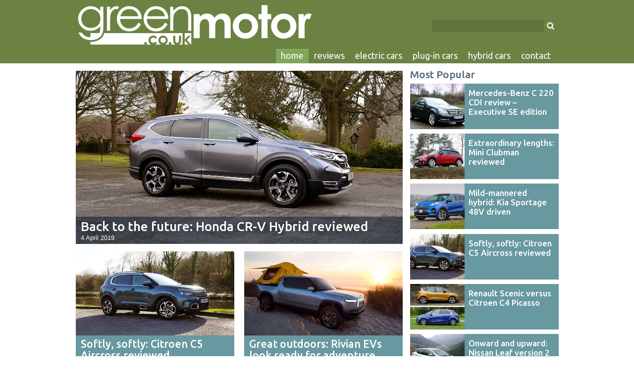

--- FILE ---
content_type: text/html; charset=UTF-8
request_url: http://www.greenmotor.co.uk/
body_size: 18863
content:
<!DOCTYPE html>
<html dir='ltr' xmlns='http://www.w3.org/1999/xhtml' xmlns:b='http://www.google.com/2005/gml/b' xmlns:data='http://www.google.com/2005/gml/data' xmlns:expr='http://www.google.com/2005/gml/expr' xmlns:fb='http://ogp.me/ns/fb#'>
<head>
<link href='https://www.blogger.com/static/v1/widgets/2944754296-widget_css_bundle.css' rel='stylesheet' type='text/css'/>
<script>cookieChoices = {};</script>
<meta content='width=device-width, initial-scale=1.0' name='viewport'/>
<meta content='blog' property='og:type'/>
<meta content='https://blogger.googleusercontent.com/img/b/R29vZ2xl/AVvXsEh9u4a66N0Boh_a0698QJauSQV-_fh75pJYILxX8MzxwxKJiQUmPKkqhfzeWC4-1bYxu_EiC_34uWuTHR-qhXhaqA7HyNtSwQu2Qs0hpd0L0-fETYS-l7pucHM0OK9guJ56j-Ja/w500-h100-no/greenmotor-logo.png' property='og:image'/>
<meta content='GreenMotor.co.uk' property='og:site_name'/>
<meta content='754811578' property='fb:admins'/>
<meta content='feedback@greenmotor.co.uk' property='og:email'/>
<meta content='UK' property='og:country-name'/>
<META CONTENT='Reviews, news and opinion about low-CO2 cars, electric cars and hybrids in the UK' NAME='Description'></META>
<meta content='Reviews, news and opinion about low-CO2 cars, electric cars and hybrids in the UK' property='og:description'/>
<meta content='GreenMotor.co.uk - green car and electric vehicle blog' property='og:title'/>
<meta content='http://www.greenmotor.co.uk/' property='og:url'/>
<!-- Include jQuery -->
<script src='https://ajax.googleapis.com/ajax/libs/jquery/1.7.2/jquery.min.js' type='text/javascript'></script>
<!-- thumbnail resize scripts -->
<script type='text/javascript'>
      //<![CDATA[
      function thumbnail_resize(image_url,post_title,size)
      {
        var image_size=size;
        image_tag='<img src="'+image_url.replace('/s72-c/','/'+image_size+'/')+'" class="mainPostImage" alt="'+post_title+'"/>';
        if(image_url!="") return image_tag; else return "";
      }
      //]]>
                </script>
<script type='text/javascript'>
      //<![CDATA[
      function bg_thumbnail_resize(image_url,size)
      {
        var image_size=size;
        image_tag=image_url.replace('/s72-c/','/'+image_size+'/');
        if(image_url!="") return image_tag; else return "";
      }
      //]]>
                </script>
<script type='text/javascript'>
      //<![CDATA[
      function popular_resize(image_url,post_title,size)
      {
        var image_size=size;
        image_tag='<img src="'+image_url.replace('/s1600/','/'+image_size+'/')+'" class="mainPostImage" alt="'+post_title+'"/>';
image_tag=image_tag.replace('/s660/','/'+image_size+'/');
image_tag=image_tag.replace('/s72-c/','/'+image_size+'/');
        if(image_url!="") return image_tag; else return "";
      }
      //]]>
                </script>
<!-- Twitter button -->
<script>!function(d,s,id){var js,fjs=d.getElementsByTagName(s)[0];if(!d.getElementById(id)){js=d.createElement(s);js.id=id;js.src="https://platform.twitter.com/widgets.js";fjs.parentNode.insertBefore(js,fjs);}}(document,"script","twitter-wjs");</script>
<!-- Google Plus One script -->
<script src='https://apis.google.com/js/plusone.js' type='text/javascript'>
  {lang: 'en-GB'}
</script>
<!-- Ubuntu Font -->
<link href='https://fonts.googleapis.com/css?family=Ubuntu:400,500' rel='stylesheet' type='text/css'/>
<link href='https://fonts.googleapis.com/css?family=Merriweather' rel='stylesheet' type='text/css'/>
<!-- Screen Width script -->
<script type='text/javascript'>
var w=window.innerWidth
|| document.documentElement.clientWidth
|| document.body.clientWidth;
var picDim=660;
var blockDim=320;
  if (w > 979) {picDim="s660"; blockDim="w320-h170-p";} else if (w > 770) {picDim="s435"; blockDim="s212";} else {picDim="s300"; blockDim="w320-h170-p";};
</script>
<title>GreenMotor - green car and electric car blog</title>
<style id='page-skin-1' type='text/css'><!--
body, .body-fauxcolumn-outer {
background-color: #ffffff;
margin: 0;
padding: 0px;
font: x-small Verdana, Arial;
text-align: center;
color: #333333;
font-size/* */:/**/small;
font-size: /**/small;
}
a:link {
color: #336699;
text-decoration: none;
}
a:visited {
color: #808080;
}
a:hover {
color: #80A754;
text-decoration: underline;
}
a:active {
color: #EC8C3F;
}
a img {
border-width: 0;
}
#outer-wrapper {
font: normal normal 100% Verdana, Arial, Sans-serif;;
}
/* Header
----------------------------------------------- */
#header-wrapper {
background-color: #6B8242;
margin:0;
padding: 0;
text-align: left;
overflow: hidden;
}
.headerbig, .headersmall {
height: 128px;
}
#header {
width: 995px;
margin: 0 auto;
color: #003366;
padding-top:10px;
font: normal normal 1% Verdana, Arial, Sans-serif;
}
#mobileHandle, #mobileCloser {
height: 15px;
width: 17px;
float: right;
margin: 15px 10px 0 0;
cursor: pointer;
}
.mobilevisible, .mobilehidden  {
display: none;
}
#logo img {
width: 475px;
height: initial;
border: 0px;
margin-left: 14px;
float: left;
}
#navigationMenu {
margin-right: 15px;
margin-top: 1px;
float:right;
}
.navButtons {
font-family: 'Ubuntu', Verdana, sans-serif;
transition: background .3s, color .3s;
padding: 2px 10px 5px 10px;
float:left;
font-size:18px;
font-weight:400;
color:white;
margin: 1px 1px 0 0;
}
.navButtons:link {
color:white;
text-decoration:none;
}
.navButtons:visited {
color:white;
text-decoration:none;
}
.navButtons:hover {
color:white;
background: #80A757;
border-top: 1px solid #98B675;
margin-top: 0;
}
.navButtons:active {
margin-top: 1px;
border: 0;
padding-top: 4px;
}
.navSelected {
font-family: 'Ubuntu', Verdana, sans-serif;
background: #80A757;
padding: 2px 10px 5px 10px;
float:left;
font-size: 18px;
font-weight: 400;
border-top: 1px solid #98B675;
margin: 0 1px 0 0;
}
.navSelected:link {
color: white;
text-decoration:none;
cursor: default;
}
.navSelected:visited {
color: white;
text-decoration:none;
cursor: default;
}
.navByimage {
transition: background .3s, color .3s;
border: 0px;
height: 27px;
width: 26px;
cursor: pointer;
float: left;
}
#navTwitter:hover, #navInst:hover {
background: #42A9AA;
}
#navPin:hover {
background: #B61D23;
}
#navFace:hover {
background: #3b589e;
}
#navPlus:hover {
background: #dd4e41;
}
#navPin:active, #navFace:active, #navTwitter:active, #navInst:active, #navPlus:active {
margin-top: 1px;
position: relative;
top: 1px;
}
#facebookSquare {
background: #3b589c;
}
#twitterSquare {
background: #5ea9dd;
}
#pinterestSquare {
background: #cc2127;
}
#instagramSquare {
background: #6898A0;
background: radial-gradient(circle at 33% 100%, #FED373 4%, #F15245 30%, #D92E7F 62%, #9B36B7 85%, #515ECF);
}
#facebookSquare, #twitterSquare, #pinterestSquare, #instagramSquare, #plusSquare {
float: left;
height: 48px;
width: 48px;
padding: 2px;
margin: 0 10px 1px 0;
}
#plusSquare {
background: #dd4e41;
margin: 0 0 1px 0;
}
#facebookSquare:hover, #twitterSquare:hover, #pinterestSquare:hover, #instagramSquare:hover, #plusSquare:hover  {
background: #EC8C3F;
margin-bottom: 0;
border-bottom: 1px solid #CA6A1D;
}
#facebookSquare:active, #twitterSquare:active, #pinterestSquare:active, #instagramSquare:active, #plusSquare:active {
margin-top: 1px;
margin-bottom: 0;
border: 0;
}
#searchForm {
float: right;
margin: 30px 15px 0 0;"
}
#searchInput {
color: #FFFFFF;
border: 0;
background: #567539;
background: rgba(0, 0, 0, 0.11);
height: 20px;
width: 210px;
padding: 2px 8px;
vertical-align: middle;
}
#searchButton {
padding: 4px;
vertical-align: middle;
border: 0;
height: 15px;
}
#searchButton:hover {
background: #80A757;
cursor: pointer;
}
#searchButton:active {
position: relative;
top: 1px;
}
.pagebox {
float:left;
background-color: #B2D6D7;
padding: 10px;
width: 640px;
margin-bottom: 15px;
}
.box_title {
font-family: 'Ubuntu', Verdana, sans-serif;
color: #003366;
text-decoration: none;
font-size: 150%;
font-weight: 500;
}
.box_title a {
color: #003366;
text-decoration: none;
}
.box_title a:hover {
color: #80A754;
text-decoration:underline;
}
.box_title a:active {
color: #EC8C3F;
}
h1.title {
padding-top: 0;
margin: 0;
line-height: 1.2em;
font-size: 100%;
}
h1.title a, h1.title a:visited {
color: #003366;
text-decoration: none;
}
#header .description {
display: block;
margin: 0 14px;
padding: 0 0 40px;
line-height: 1.4em;
font-size: 50%;
}
div.navbar {
display:none;
position: fixed;
right: 0px;
bottom: 0px;
left: 0px;
}
/* Content
----------------------------------------------- */
.clear {
clear: both;
}
#content-wrapper {
width: 995px;
margin: 0 auto;
padding: 0 0 15px;
text-align: left;
}
#main-wrapper {
margin-left: 10px;
width: 660px;
float: left;
display: inline;       /* fix for doubling margin in IE */
word-wrap: break-word; /* fix for long text breaking sidebar float in IE */
overflow: hidden;      /* fix for long non-text content breaking IE sidebar float */
}
#sidebar-wrapper {
margin-top: 15px;
margin-right: 10px;
width: 300px;
float: right;
display: inline;       /* fix for doubling margin in IE */
word-wrap: break-word; /* fix for long text breaking sidebar float in IE */
overflow: hidden;      /* fix for long non-text content breaking IE sidebar float */
}
#contactLink {
font-size: 130%;
display: inline-block;
margin-bottom: 30px;"
}
#contactPic {
float: left;
margin: 0px 10px 10px 0px;
}
/* Headings
----------------------------------------------- */
h2 {
margin: 0;
font-weight: normal;
}
h3 {
font-family: 'Ubuntu', Verdana, Arial, sans-serif;
font-weight: 500;
margin: 0;
}
/* Posts
----------------------------------------------- */
#masonryContainer {
width: 680px;
overflow: hidden;
display: flex;
flex-direction: row;
flex-wrap: wrap;
}
.heroBlock {
position: relative;
margin-top: 15px;
width: 660px;
border: 0;
height: 350px;
}
.heroBlock a {
height: 350px;
float: left;
background: rgba(0, 20, 40, 0.5);
color: #fff;
text-shadow: 0 0 15px rgba(0,0,0,0.5);
}
.heroBlock a:hover {
color: white;
background: #EC8C3F;
text-shadow: none;
box-shadow: rgba(0, 0, 0, 0.498039) 0px 8px 10px -5px;
}
.heroBlock a:active {
position: relative;
top: 1px;
box-shadow: rgba(0, 0, 0, 0.498039) 0px 7px 10px -5px;
}
.heroBlock img {
width: 660px;
border: 0;
}
.innerHeroBlock {
transition: background .3s, color .3s;
position: absolute;
z-index: 10;
bottom: 0;
width: 640px;
padding: 5px 10px;
background: inherit;
color: inherit;
border-bottom: inherit;
}
.heroPostTitle {
font-size: 200%;
}
.heroPostDate {
font-weight: normal;
font-size: 100%;
}
.mainBlock {
width: 320px;
margin: 15px 20px 5px 0px;
}
.innerMainBlock {
transition: background .3s, color .3s;
background: #6898A0;
border-bottom: 1px solid #476870;
color: white;
}
.innerMainBlock img {
width: 100%;
}
.innerMainBlock:hover {
background: #EC8C3F;
border-bottom: 1px solid #EC8C3F;
color: white;
box-shadow: rgba(0, 0, 0, 0.498039) 0px 8px 10px -5px;
}
.innerMainBlock:active {
position: relative;
top: 1px;
box-shadow: rgba(0, 0, 0, 0.498039) 0px 7px 10px -5px;
}
.mainBlock a {
color: #003366;
}
.mainBlock h2 {
font-size: 100%;
margin: 3px 10px 0px 10px;
font-weight: normal;
padding-bottom: 5px;
}
.mainBlock h3 {
font-size: 165%;
line-height: 110%;
margin: 3px 10px 0 10px;
}
.mainBlock a:hover {
color: white;
text-decoration: none;
}
.date-header {
padding: 3px 0;
border: 0;
font-weight: normal;
color: #999;
font-size: 100%;
float: left;
font-family: 'Ubuntu', Verdana, sans-serif;
}
#slidingDiv {
height: 30px;
padding-top: 3px;
}
#story1 {
display: none;
position: fixed;
bottom: 20px;
}
.nextItem {
width: 300px;
font-family: 'Ubuntu', Verdana, sans-serif;
font-weight: 500;
}
.nextItemImg {
height: 150px;
overflow: hidden;
}
.nextItem img {
float: left;
}
.nextItem a {
background: #6898A0;
text-align: left;
float: left;
color: white;
text-decoration: none;
font-size: 17px;
line-height: 21px;
font-weight: 500;
}
.nextItem a:hover {
background: #EC8C3F;
box-shadow: rgba(0, 0, 0, 0.498039) 0px 8px 10px -5px;
}
.nextItem a:active {
position: relative;
top: 1px;
box-shadow: rgba(0, 0, 0, 0.498039) 0px 7px 10px -5px;
}
.nextItemTitle {
display: block;
padding: 10px;
}
.nextItemHeading {    position: relative;
top: -31px;
padding: 5px 10px;
margin-bottom: -35px;
text-shadow: 0 0 15px rgba(0,0,0,0.9);
background: rgba(0, 0, 0, 0.4);
}
.post {
margin: 0 0 1.5em;
padding-bottom: 1.5em;
font-size: 105%;
}
.post-body {
font-size: 15px;
font-family: 'Merriweather',Georgia, serif;
}
.post-title {
font-size: 250%;
line-height: 105%;
font-weight: 500;
padding: 0 10px 7px 0;
width: 660px;
color: #003366;
text-decoration: none;
margin: 10px 0 0;
}
.post-header-line-1 {
padding-top: 20px;
}
.post-title a, .post-title a:visited, .post-title strong {
font-size: 70%;
font-weight: 500;
font-family: 'Ubuntu', Verdana, sans-serif;
background: #d6d6d6;
padding: 2px 10px 5px 6px;
display: inline-block;
width: 660px;
color: #003366;
text-decoration: none;
margin: 15px 0 0;
border-bottom: 1px solid #A8A8A8;
}
.post-title a:hover {
border-bottom: 1px solid #476870;
background-color: #6898A0;
color: white;
}
.post-title a:active {
border:0;
margin-top: 16px;
}
.post div {
}
.byline {
float: left;
margin-top: -32px;
margin-left: 150px;
font-family: 'Ubuntu', Verdana, sans-serif;
}
.post-footer {
padding: 0 10px;
float: left;
margin: 0px 0px 20px 0px;
width: 100%;
color: #333;
font-size: 87%;
overflow: visible;
background-color: #d6d6d6;
}
.post-footer-line-1 {
display:none;
}
.post-labels {
clear: both;
font-family: 'Ubuntu', Verdana, Arial, sans-serif;
font-size: 15px;
}
.post-labels a {
display: inline-block;
padding: 3px 8px;
text-decoration: none;
background-color: white;
border-bottom: 1px solid #a8a8a8;
margin: 1px 3px 5px 0;
text-transform: uppercase;
white-space: nowrap;
}
.post-labels a:hover {
background-color: #EC8C3F;
border-bottom: 1px solid #CA6A1D;
color: white;
}
.post-labels a:active {
background-color: #EC8C3F;
position:relative;
top: 1px;
border-color: transparent;
color: white;
}
.footer-spacer {
margin-bottom: 25px;
}
.post-footer .span {
margin-right: .3em;
}
.post-body img {
max-width: 150%;
}
.widePic, .giantPic {
width: 100%;
}
.pagePic {
cursor: pointer;
float: left;
margin: 0 10px 10px 0;
width: 330px;
height: initial;
}
.post blockquote {
margin: 1em 20px;
}
.post blockquote p {
margin: .75em 0;
}
#fbLike img {
background: #4966b6;
height: 28px;
float:left;
margin-right: 10px;
border-radius: 3px;
}
#fbLike img:hover {
background: #5979d2;
}
.tweet {
float: left;
margin: 0 0 5px 0;
}
.pinButton {
float: left;
margin-left: 10px;
}
.jump-link a, .forward-link a {
font-family: 'Ubuntu', Verdana, sans-serif;
border: 0px;
border-bottom: 1px solid #476870;
background-color: #6898A0;
padding: 2px 17px 3px 17px;
float: right;
text-decoration: none;
color: white;
font-weight: bold;
font-size: 18px;
}
.jump-link a:hover, .forward-link a:hover {
background-color: #EC8C3F;
border-bottom: 1px solid #CA6A1D;
}
.jump-link a:active, .forward-link a:active {
border: 0;
margin-top: 1px;
}
.blog-pager {
border: 0px;
padding: 5px 0px;
}
.blog-pager a {
text-decoration: none;
font-family: 'Ubuntu', Verdana, sans-serif;
font-size: 20px;
}
.home-link, .blog-pager-newer-link, .blog-pager-older-link {
display: inline-block;
min-width: 102px;
margin-top: 5px;
border: 0px;
background-color: #80A754;
border-bottom: 1px solid #567539;
padding: 2px 17px 3px 17px;
text-decoration: none;
font-weight: bold;
}
.home-link {
background-color: #6898A0;
border-bottom: 1px solid #476870;
min-width: 82px;
}
.home-link:link, .blog-pager-newer-link:link, .blog-pager-older-link:link, .home-link:visited, .blog-pager-newer-link:visited, .blog-pager-older-link:visited{
color: white;
}
.home-link:hover, .blog-pager-newer-link:hover, .blog-pager-older-link:hover {
background-color: #EC8C3F;
border-bottom: 1px solid #CA6A1D;
color: white;
}
.home-link:active, .blog-pager-newer-link:active, .blog-pager-older-link:active{
border-bottom: 1px solid #EC8C3F;
color: white;
position: relative;
top: 1px;
}
.status-msg-wrap {
width: 100%;
}
.brandName {
background: #d6d6d6;
border-top: 5px solid white;
padding: 5px 10px 10px;
text-transform: capitalize;
}
.query-title {
font-family: 'Ubuntu', Verdana, Arial, sans-serif;
font-size: 20px;
background: #B2D6D7;
padding: 10px;
border-top: 5px solid white;
text-align: center;
}
.query-title a {
display: block;
max-width: 200px;
margin: 10px auto 0;
text-align: center;
color: white;
text-decoration: none;
background-color: #6898A0;
padding: 2px;
border-bottom: 1px solid #476870;
}
.query-title a:hover {
background-color: #EC8C3F;
border-bottom: 1px solid #CA6A1D;
}
.query-title a:active {
border-bottom: 1px solid transparent;
position: relative;
top: 1px;
}
.onestar, .twostar, .threestar, .fourstar, .fivestar {
position: relative;
top: 3px;
width: 98px;
height: 20px;
padding: 2px 0 0 0;
background-image: url(https://blogger.googleusercontent.com/img/b/R29vZ2xl/AVvXsEgn7xOLCGzN754JH65a8jD69X85j8wCYHmnnzt-cseS0-FyS5-icp8pIVVM23Nu5hdPXeIykekBE2mUX7WjM7pj9wUP7ru2AtQHaIyQQvBgZcXOuKN-Dy6t7TnywpyT4kvhD-Jw/s512/one-star.png);
background-repeat:no-repeat;
display: inline-block;
text-indent: 100%;
white-space: nowrap;
overflow: hidden;
}
.twostar {
background-image: url(https://blogger.googleusercontent.com/img/b/R29vZ2xl/AVvXsEgJvdBRkSivxH7LK3a3aiv6SXaCRNlIceNKY6siWa1gB5BSAe1L__MB-n8lL0cVQUm0V8pRfuv15UZegf-VuHCoJ-m4kZd9SiXRjuL6Cpe7FpAMl0yTbpYWejyW1RpmcTsnrYXU/s512/two-star.png);
}
.threestar {
background-image: url(https://blogger.googleusercontent.com/img/b/R29vZ2xl/AVvXsEjrHprCaWP05PIwWqshfq2YrbyVR68vl1lvu5DTPAGdcye_lLlZ8tpNJgzqCM5KI7x27e2LeD7MtdbZg2D5bnRoFWVvJAfbDNbKpXwa_TkQuR2grQM_zNkYecMgTwv7901S4JF_/s512/three-star.png);
}
.fourstar {
background-image: url(https://blogger.googleusercontent.com/img/b/R29vZ2xl/AVvXsEjdkqxnHhpcxgDiFuhYrAM47FjzxYqJnCSjEP1Tzin3qQMvsGDmOf9H5gizBxc9LaOEeBuWg4terbCLLeFjM9i0EaSlVIdiGMij4hoZaZAFrJDGqAzh-7npNkSZKu9dn1jXb6-W/s512/four-star.png);
}
.fivestar {
background-image: url(https://blogger.googleusercontent.com/img/b/R29vZ2xl/AVvXsEguSlwbQI6s1KSb6C4ON2E4CZDf8V7hvhqyCUCSCMN7_uaCdLCiBKLhyrGp9lXPEsYjcFu5usFBKDKj7pUfaem2ltoJ8Bx6RoJfXQAkYFuMbtNk-ypEIXR1299QEA92rcq7q68W/s512/five-star.png);
}
.verdict-box {
background-color: #B2D6D7;
float: right;
padding: 10px;
width: 213px;
margin: 0px 0px 10px 10px;
}
/* Comments
----------------------------------------------- */
.comment-link {
border: 0px;
border-bottom: 1px solid #476870;
background-color: #6898A0;
padding: 2px 17px 3px 17px;
float: left;
text-decoration: none;
color: white;
font-weight: bold;
}
.comment-link:hover {
background-color: #EC8C3F;
border-bottom: 1px solid #CA6A1D;
color: white;
text-decoration: none;
}
.comment-link:active {
border: 0;
margin-top: 1px;
color: white;
text-decoration: none;
}
.comment-link:visited {
color: white;
}
.comment-link:link {
color: white;
}
#comments h4 {
margin: 1em 0;
color: #999999;
}
#comments h4 strong {
font-size: 110%;
}
#comments-block {
margin: 1em 0 1.5em;
line-height: 1.3em;
}
#comments-block dt {
margin: .5em 0;
}
#comments-block dd {
margin: .25em 0 0;
}
#comments-block dd.comment-footer {
margin: -.25em 0 2em;
line-height: 1.4em;
font-size: 78%;
}
#comments-block dd p {
margin: 0 0 .75em;
}
.deleted-comment {
font-style:italic;
color:gray;
}
.feed-links {
clear: both;
line-height: 2.5em;
display: none;
}
#blog-pager-newer-link {
float: right;
}
.swap-newer {
float: left!important;
}
#blog-pager-older-link {
float: left;
}
.swap-older {
float: right!important;
}
#blog-pager {
text-align: center;
width: 100%;
}
/* Sidebar Content
----------------------------------------------- */
#socialSlide {
width: 280px;
padding: 10px;
margin-bottom: -10px;
}
#socialSlideContainer {
height: 86px;
margin-bottom: -10px;
background-color: rgb(178, 214, 215);
}
#billboard {
display: block;
height: 96px;
width: 296px;
border: 2px dashed #80A754;
text-decoration: none;
color: #6898A0;
font-family: 'Ubuntu', Verdana, Arial, sans-serif;
font-weight: 500;
font-size: 20px;
margin-bottom: 10px;
}
#billboardText {
margin: 40px 0;
text-align: center;
}
#billboard:hover {
color: white;
background: #6898A0;
border-color: #6898A0;
}
#emailForm {
margin-top: 10px;
}
#emailAddress {
background-color: white;
padding: 3px 5px;
width: 157px;
border: 0;
border-top: 1px solid #A8A8A8;
color:#333;
margin-bottom: 5px;}
#emailButton {
border: 0;
border-bottom: 1px solid #567539;
background-color: #80A754;
color: white;
padding: 3px 15px 3px;
float: right;
width: 80px;
white-space: nowrap;
overflow: hidden;
margin-top: 2px;
margin-bottom: 1px;
}
#emailButton:hover {
background-color: #EC8C3F;
border-bottom: 1px solid #CA6A1D;
}
#emailButton:active {
margin-top: 3px;
border-bottom: 0;
margin-bottom: 0;
}
.sidebar p {
width: 245px;
margin: 0 auto 10px;
}
.sidebar h2 {
font-family: 'Ubuntu', Verdana, Arial, sans-serif;
font-weight: 500;
margin: 0 0 10px 0;
padding: 0 10px 0 0;
background: #ffffff;
font-size: 160%;
color: #567;
}
.sidebarAdvert {
background: #ffffff;
padding: 5px;
border: 0;
margin: 0 auto;
display: block;
}
.sidebar ul {
margin: 0;
padding: 0;
list-style: none;
}
.sidebar li {
margin: 0;
padding-top: 0;
padding-right: 0;
padding-bottom: .5em;
padding-left: 0;
line-height: 1.5em;
}
.sidebar {
color: #333333;
line-height:1.3em;
}
.sidebar .widget {
margin-bottom: 30px;
}
.sidebar .widget-content {
/* margin: 0 10px; */
}
.item-title {
float: left;
width: 174px;
margin: 9px 8px 3px 0;
}
.PopularPosts .item-thumbnail {
margin: 0 8px 0 0;
height: 92px;
width: 110px;
}
.item-thumbnail img {
}
.popular-posts a {
font-family: 'Ubuntu', Verdana, Arial, sans-serif;
float: left;
margin-top: 3px;
display: block;
font-size: 130%;
text-decoration: none;
font-weight: 500;
border: 0px;
min-height: 91px;
background: #6898A0;
color: white;
}
.popular-posts a:hover {
background: #EC8C3F;
box-shadow: rgba(0, 0, 0, 0.498039) 0px 8px 10px -5px;
text-decoration: none;
}
.popular-posts a:active {
position: relative;
top: 1px;
box-shadow: rgba(0, 0, 0, 0.498039) 0px 7px 10px -5px;
}
.popular-posts li {
margin-top: -12px;
margin-bottom: -12px;
}
#PopularPosts1 {
padding-bottom: 5px;
}
.labelButton {
transition: background .3s, color .3s;
display: inline-block;
background: white;
padding: 3px 6px;
margin: 0 2px 5px 0px;
white-space: nowrap;
}
.labelButton:link, .labelButton:visited {
text-decoration: none;
color: #567;
font-family: 'Ubuntu', Verdana, Arial, sans-serif;
font-size: 15px;
padding: 3px 8px;
border: 1px solid #dde;
border-bottom: 1px solid #ccd;
text-transform: uppercase;
}
.labelButton:hover {
background: #6898A0;
border: 1px solid #6898A0;
border-bottom: 1px solid #476870;
color: white;
}
.labelButton:active {
position: relative;
top: 1px;
background: #6898A0;
border-color: transparent;
color: white;
}
#bottomAdvert {
width: 300px;
height: 250px;
position: relative;
border-top: 20px solid white;
background: white;
}
#HTML1, #HTML7 {
margin-bottom: 0;
}
/* Profile
----------------------------------------------- */
.profile-img {
float: left;
margin-top: 0;
margin-right: 5px;
margin-bottom: 5px;
margin-left: 0;
padding: 4px;
border: 1px solid #002500;
}
.profile-data {
margin:0;
text-transform:uppercase;
letter-spacing:.1em;
font-weight: bold;
line-height: 1.6em;
font-size: 78%;
}
.profile-datablock {
margin:.5em 0 .5em;
}
.profile-textblock {
margin: 0.5em 0;
line-height: 1.6em;
}
/* Related Posts
------------------------------- */
.rpw-heading {
font-family: 'Ubuntu', Verdana, Arial, sans-serif;
font-weight: 500;
font-size: 150%;
color: #567;
margin-top: 5px;
}
.rpw {
margin: 5px 0 10px 0;
padding: 0;
list-style: none;
float: left;
width: 675px;
}
.rpwli img {
width: 100%;
}
.rpwli a {
background-color: #6898A0;
padding: 0;
margin: 0 15px 0 0;
width: 210px;
float: left;
text-decoration: none;
font-weight: 500;
color: #fff;
}
.rpwli a:hover {
background: #EC8C3F;
color: white;
text-decoration: none;
box-shadow: rgba(0, 0, 0, 0.498039) 0px 8px 10px -5px;
}
.rpwli a:active {
position: relative;
top: 1px;
box-shadow: rgba(0, 0, 0, 0.498039) 0px 7px 10px -5px;
}
.rpw-title {
font-family: 'Ubuntu', Verdana, Arial, sans-serif;
padding: 3px 8px 6px 8px;
font-size: 15px;
}
/* Footer
----------------------------------------------- */
#footer {
background-color: #111111;
clear: both;
text-align: center;
color: #ffffff;
}
#footer .widget {
width: 995px;
margin: 0 auto;
padding-top: 20px;
padding-bottom: 25px;
font-size: 85%;
line-height: 1.5em;
text-align: left;
}
#footer .widget a:link {
color: white;
text-decoration: none;
}
#footer .widget a:visited {
color: white;
text-decoration: none;
}
#footer .widget a:hover {
color: #80A754;
text-decoration: underline;
}
#footer .widget a:active {
color: #EC8C3F;
text-decoration:underline;
}
.videoWrapper {
position: relative;
padding-bottom: 56.25%; /* 16:9 */
height: 0;
}
.videoWrapper iframe {
position: absolute;
top: 0;
left: 0;
width: 100%;
height: 100%;
}
#responsiveAd {
width: 660px;
margin-bottom: 10px;
float: left;
}
/* Responsive ------------------------------ */
/* Tablet ------------------------------ */
@media screen and (max-width: 979px) {
#header, #content-wrapper, #footer .widget {
width: 767px;
}
.headerbig, .headersmall {
height: 114px;
}
.navButtons, .navSelected {
font-size: 16px;
}
.mobilevisible, .mobilehidden {
display: none;
}
#logo img {
width: 400px;
}
#searchInput {
width: 190px;
}
#searchForm {
margin-top: 25px;
}
#main-wrapper, .heroBlock, .heroBlock img, .innerHeroBlock, .post-title, .post-title a {
width: 435px;
}
#main-wrapper {
margin-left: 10px;
}
.heroBlock {
height: 264px;
}
.heroBlock a {
height: 264px;
}
.innerHeroBlock {
width: 415px;
}
#masonryContainer {
width: 446px;
}
#sidebar-wrapper {
margin-right: 10px;
}
.mainBlock {
width: 212px;
margin: 10px 11px 5px 0px;
}
.rpw {
width: 447px;
}
.rpwli a {
width: 137px;
margin-right: 12px;
}
.pagebox {
width: 415px;
}
.pagePic {
width: 442px;
}
#responsiveAd {
width: 435px;
}
}
/* Mobile ------------------------------ */
@media screen and (max-width: 767px) {
#header, #content-wrapper {
width: 320px;
}
#footer .widget {
width: 300px;
}
.headerbig {
height: 207px;
}
.headersmall {
height: 65px;
}
.mobilevisible{
display: block;
}
#logo img {
width: 260px;
margin-left: 10px;
}
#searchInput {
width: 210px;
}
#searchForm {
margin: 5px 10px;
float: left;
}
#navigationMenu {
margin: 5px 10px 0 10px;
}
.navButtons, .navSelected {
width: 83px;
background: #80A757;
border: 0;
height: 21px;
padding: 8px 8px 5px 8px;
font-size: 15px;
}
.navSelected {
margin-top: 1px;
background: #6898A0;
}
.navByimage {
background: #80A757;
margin: 1px 1px 0 0;
padding: 4px 7px 3px 6px;
}
#main-wrapper, .heroBlock, .heroBlock img, .innerHeroBlock, .post-title, .post-title a, #sidebar-wrapper {
width: 300px;
float: left;
}
#socialSlide {
width: 280px;
}
#main-wrapper {
margin-left: 10px;
}
.heroBlock {
height: auto;
}
.heroBlock a {
height: initial;
background: #6898A0;
color: #ffffff;
margin-bottom: 5px;
}
#innerHero {
width: 280px;
position: static;
border-bottom: 0;
background: inherit;
}
#masonryContainer {
width: 320px;
}
#sidebar-wrapper {
margin-left: 10px;
}
.item-title {
}
.mainBlock {
width: 300px;
margin: 10px 10px 5px 0px;
}
.rpw {
width: 305px;
}
.rpwli a {
width: 300px;
margin-bottom: 15px;
}
.rpwli img {
float: left;
width: 144px;
}
.rpw-title {
float: left;
width: 139px;
}
.pagebox {
width: 280px;
}
.pagePic {
width: 280px;
}
.post-title {
font-size: 20px;
}
.date-header {
margin-bottom: 10px;
}
.byline {
margin-top: -30px;
}
.verdict-box {
width: 280px;
}
#contactLink {
font-size: 16px;
}
#contactPic {
width: 90px;
}
.blog-pager {
height: initial;
}
.post-footer {
width: 280px;
}
#responsiveAd {
width: 300px;
}
}

--></style>
<meta content='cownqtPYIGNNCC19W0Igc8ydM8aJiz1+SnKTMZKJJjo=' name='verify-v1'/>
<meta content='972CDD1D96F884A41FE5DCB38D8F6C10' name='msvalidate.01'/>
<meta content='d488CWWcKTj10Auv4wzVrB1Rp-uT6bnGwXJ1u5s63eM' name='google-site-verification'/>
<!-- Old Google Analytics code <script type='text/javascript'> var gaJsHost = ((&quot;https:&quot; == document.location.protocol) ? &quot;https://ssl.&quot; : &quot;http://www.&quot;); document.write(unescape(&quot;%3Cscript src=&#39;&quot; + gaJsHost + &quot;google-analytics.com/ga.js&#39; type=&#39;text/javascript&#39;%3E%3C/script%3E&quot;)); </script> <script type='text/javascript'> var pageTracker = _gat._getTracker(&quot;UA-162377-6&quot;); pageTracker._trackPageview(); </script> -->
<!-- New Google Analytics code -->
<script>
  (function(i,s,o,g,r,a,m){i['GoogleAnalyticsObject']=r;i[r]=i[r]||function(){
  (i[r].q=i[r].q||[]).push(arguments)},i[r].l=1*new Date();a=s.createElement(o),
  m=s.getElementsByTagName(o)[0];a.async=1;a.src=g;m.parentNode.insertBefore(a,m)
  })(window,document,'script','//www.google-analytics.com/analytics.js','ga');

  ga('create', 'UA-162377-6', 'auto');
  ga('send', 'pageview');

</script>
<!-- next item code -->
<script>
$(window).scroll(function() {
   var hT = $('#HTML6').offset().top,
       hH = $('#HTML6').outerHeight(),
       wH = $(window).height(),
       wS = $(this).scrollTop(),
	   fT = $('#footer-wrapper').offset().top;
if ((wS > (hT+hH+1800-wH)) && (wS < (fT-wH))){
	$( "#story1" ).slideDown("slow");
}
else
{
	$( "#story1" ).slideUp("slow");
}
});
</script>
<!-- Sliding div code -->
<script type='text/javascript'>
//<![CDATA[ 
$(function() {
winDim = window.innerWidth
|| document.documentElement.clientWidth
|| document.body.clientWidth;
  if (winDim > 768) {
    // Stick the #slidingDiv to the top of the window
    var slide = $('#socialSlide');
    var slideHomeY = slide.offset().top;
    var isFixed = false;
    var $w = $(window);
    $w.scroll(function() {
        var scrollTop = $w.scrollTop();
        var shouldBeFixed = scrollTop > slideHomeY;
        if (shouldBeFixed && !isFixed) {
            slide.css({
                position: 'fixed',
                top: 0,
                left: slide.offset().left,
                width: slide.width(),
                backgroundColor: '#b2d6d7',
                boxShadow: ' rgba(0, 0, 0, .5) 0 11px 12px -9px',
                zIndex: '10'
            });
            isFixed = true;
        }
        else if (!shouldBeFixed && isFixed)
        {
            slide.css({
                position: 'static',
                backgroundColor: 'transparent',
                boxShadow: 'none'
            });
            isFixed = false;
        }
    });
  };
});

//]]>  
</script>
<script type='text/javascript'>
//<![CDATA[ 
window.onload = function () {
$(function() {
winDim = window.innerWidth
|| document.documentElement.clientWidth
|| document.body.clientWidth;
  if (winDim > 768) {
    // Stick the #slidingDiv to the top of the window
    var slide = $('#bottomAdvert');
    var slideHomeY = (slide.offset().top-96);
    var isFixed = false;
    var $w = $(window);
    $w.scroll(function() {
        var scrollTop = $w.scrollTop();
        var shouldBeFixed = scrollTop > slideHomeY;
        if (shouldBeFixed && !isFixed) {
            slide.css({
                position: 'fixed',
                top: 84,
                left: (slide.offset().left),
                width: slide.width(),
                zIndex: '10'
            });
            isFixed = true;
        }
        else if (!shouldBeFixed && isFixed)
        {
            slide.css({
                position: 'relative',
                left: 0,
                top: 0,
                backgroundColor: 'transparent',
            });
            isFixed = false;
        }
    });
  };
});
};
//]]>  
</script>
<link href='https://www.blogger.com/dyn-css/authorization.css?targetBlogID=14206303&amp;zx=5adf0bcd-471c-4975-ba0f-edc3e2d83fdf' media='none' onload='if(media!=&#39;all&#39;)media=&#39;all&#39;' rel='stylesheet'/><noscript><link href='https://www.blogger.com/dyn-css/authorization.css?targetBlogID=14206303&amp;zx=5adf0bcd-471c-4975-ba0f-edc3e2d83fdf' rel='stylesheet'/></noscript>
<meta name='google-adsense-platform-account' content='ca-host-pub-1556223355139109'/>
<meta name='google-adsense-platform-domain' content='blogspot.com'/>

<!-- data-ad-client=ca-pub-7478393224840539 -->

<script type="text/javascript" language="javascript">
  // Supply ads personalization default for EEA readers
  // See https://www.blogger.com/go/adspersonalization
  adsbygoogle = window.adsbygoogle || [];
  if (typeof adsbygoogle.requestNonPersonalizedAds === 'undefined') {
    adsbygoogle.requestNonPersonalizedAds = 1;
  }
</script>


</head>
<body>
<div class='navbar section' id='navbar'><div class='widget Navbar' data-version='1' id='Navbar1'><script type="text/javascript">
    function setAttributeOnload(object, attribute, val) {
      if(window.addEventListener) {
        window.addEventListener('load',
          function(){ object[attribute] = val; }, false);
      } else {
        window.attachEvent('onload', function(){ object[attribute] = val; });
      }
    }
  </script>
<div id="navbar-iframe-container"></div>
<script type="text/javascript" src="https://apis.google.com/js/platform.js"></script>
<script type="text/javascript">
      gapi.load("gapi.iframes:gapi.iframes.style.bubble", function() {
        if (gapi.iframes && gapi.iframes.getContext) {
          gapi.iframes.getContext().openChild({
              url: 'https://www.blogger.com/navbar/14206303?origin\x3dhttp://www.greenmotor.co.uk',
              where: document.getElementById("navbar-iframe-container"),
              id: "navbar-iframe"
          });
        }
      });
    </script><script type="text/javascript">
(function() {
var script = document.createElement('script');
script.type = 'text/javascript';
script.src = '//pagead2.googlesyndication.com/pagead/js/google_top_exp.js';
var head = document.getElementsByTagName('head')[0];
if (head) {
head.appendChild(script);
}})();
</script>
</div></div>
<div id='outer-wrapper'><div id='wrap2'>
<!-- skip links for text browsers -->
<span id='skiplinks' style='display:none;'>
<a href='#main'>skip to main </a> |
      <a href='#sidebar'>skip to sidebar</a>
</span>
<div class='headersmall' id='header-wrapper'>
<div class='header section' id='header'><div class='widget HTML' data-version='1' id='HTML5'>
<div class='widget-content'>
<img src="https://blogger.googleusercontent.com/img/b/R29vZ2xl/AVvXsEghtKAJJZN3iBQCoX7I7h3GZ7qEki8bzaDKiRmAm5x_fylv7aMUdxpcuDFGkJmGw9vhrlKcIPo6aI03S0ZhmgOkXo23yb8mZvEJpHPtHsQO0C2zGhrnfOxUyfkZXmzvFyiaOg6i/w40-h31-no/mobile-handle.png" id="mobileHandle" class="mobilevisible" onclick="document.getElementById('header-wrapper').className = 'headerbig'; document.getElementById('mobileCloser').className = 'mobilevisible'; this.className ='mobilehidden';"/>
<img src="https://blogger.googleusercontent.com/img/b/R29vZ2xl/AVvXsEghtKAJJZN3iBQCoX7I7h3GZ7qEki8bzaDKiRmAm5x_fylv7aMUdxpcuDFGkJmGw9vhrlKcIPo6aI03S0ZhmgOkXo23yb8mZvEJpHPtHsQO0C2zGhrnfOxUyfkZXmzvFyiaOg6i/w40-h31-no/mobile-handle.png" id="mobileCloser" class="mobilehidden" onclick="document.getElementById('header-wrapper').className = 'headersmall'; document.getElementById('mobileHandle').className = 'mobilevisible'; this.className ='mobilehidden';"/>

<a href="http://www.greenmotor.co.uk/" title="GreenMotor.co.uk"><div id="logo"><img src="https://blogger.googleusercontent.com/img/b/R29vZ2xl/AVvXsEjhYCs-DXgrfA9ebRAicDgpPegxG59hda-VB6lAAp7i2qDMVN4pti_0e8n1fif8nT4M-YQ2UJhlY-JFNlPK-2es5-xQP9bkUd4usmPn5KB5Grrx-rI6RHROAUH69hWiV5j179Bz/s1600/greenmotor-logo-small-flat.png" alt="GreenMotor.co.uk" title="GreenMotor.co.uk" /></div></a>
<form id="searchForm" action="https://www.greenmotor.co.uk/search" >
<input id="searchInput" name="q" title="search greenmotor.co.uk" type="text" />
<input id="searchButton" type="image" src="https://blogger.googleusercontent.com/img/b/R29vZ2xl/AVvXsEiV37-1yLlg-x9VGu1m5EHSI_MbOZ3cZQBkO1loa09xT5IJ7krw9NfZStAiKXnKyrlnZTWb2qhgZ1Be6GuHf4jgI6TXUUEsEfSBls2XB-16fqPT1iFS-BZQTlsCRjYYmeW1a_UuoA/s1600/search-icon.png" title="Search GreenMotor.co.uk" />
</form>
</div>
<div class='clear'></div>
</div><div class='widget HTML' data-version='1' id='HTML4'>
<div class='widget-content'>
<div id="navigationMenu">


	<a id="navHome" class="navButtons" href="/" title="GreenMotor.co.uk home" >home
	</a>

	<a id="navReviews" class="navButtons" href="/search/label/test%20drives" title="Read our green car reviews" >reviews
	</a>

	<a id="navEvs" class="navButtons" href="/search/label/electric%20cars" title="Read our electric car posts" >electric cars
	</a>

	<a id="navPlugs" class="navButtons" href="/search/label/plug-in%20cars" title="Read our plug-in car posts" >plug-in cars
	</a>

	<a id="navHybrids" class="navButtons" href="https://www.greenmotor.co.uk/search/label/hybrids" title="Read our hybrid car posts" >hybrid cars
	</a>

	<a id="navContacts" class="navButtons" href="/p/contact-greenmotorcouk.html" title="Contact GreenMotor.co.uk" >contact
	</a>

       
</div>
</div>
<div class='clear'></div>
</div></div>
</div>
<div id='content-wrapper'>
<div id='crosscol-wrapper' style='text-align:center'>
<div class='crosscol no-items section' id='crosscol'></div>
</div>
<div id='main-wrapper'>
<div class='main section' id='main'><div class='widget Blog' data-version='1' id='Blog1'>
<div class='blog-posts hfeed'>
<div class='heroBlock' id='hero'>
<a class='heroLink' href='http://www.greenmotor.co.uk/2019/04/honda-cr-v-hybrid-review.html'>
<script type='text/javascript'>
document.write(thumbnail_resize("https://blogger.googleusercontent.com/img/b/R29vZ2xl/AVvXsEhfsfybKCOGvGVEe0TuVtNGlGtPR_sWOHdP95fDF5yxJCpjjXFO9OFUrrytQ5NqqSQhh2rFu2XoBvLXH6w_7fomuRG_9ZpSegg587Ey5942_YX437zMfbhrgFyis3ftlB_4aHRX/s72-c/honda-cr-v-hybrid-awd-side-front.jpg","Back to the future: Honda CR-V Hybrid reviewed",picDim));
             </script>
<div class='innerHeroBlock' id='innerHero'>
<h3 class='heroPostTitle'>Back to the future: Honda CR-V Hybrid reviewed</h3>
<script>var saveDate = '4 April 2019';</script>
<h2 class='heroPostDate'>4 April 2019</h2>
</div>
</a>
</div>

    <div id='masonryContainer'>
	
<!--Can't find substitution for tag [adStart]-->
<meta content='@GreenMotor' name='twitter:site'/>
<meta content='@GreenMotor' name='twitter:creator'/>
<meta content='http://www.greenmotor.co.uk/' name='twitter:domain'/>
<meta content='' name='twitter:title'/>
<meta content='summary_large_image' name='twitter:card'/>
<meta content='https://blogger.googleusercontent.com/img/b/R29vZ2xl/AVvXsEgwea2srKDuFT6aE9-AfM2o4xym-6bExH1b6m97TYkJW-iqfaNWcWJzbxvijJhhyJVhlusHK5hyphenhyphenHGTY05RX2RcRPhdsAGV5xRDfy1_e1KstIQTuDlJTU3VBGu5hFXjTQF-0dmGK/s660/citroen-c5-aircross-front-quarter-2.jpg' name='twitter:image'/>
<meta content='GreenMotor' name='twitter:title'/>
<meta content='' name='twitter:description'/>
<div class='mainBlock'>
<a href='http://www.greenmotor.co.uk/2019/02/citroen-c5-aircross-review.html'>
<div class='innerMainBlock'>
<script type='text/javascript'>
document.write(thumbnail_resize("https://blogger.googleusercontent.com/img/b/R29vZ2xl/AVvXsEgwea2srKDuFT6aE9-AfM2o4xym-6bExH1b6m97TYkJW-iqfaNWcWJzbxvijJhhyJVhlusHK5hyphenhyphenHGTY05RX2RcRPhdsAGV5xRDfy1_e1KstIQTuDlJTU3VBGu5hFXjTQF-0dmGK/s72-c/citroen-c5-aircross-front-quarter-2.jpg","Softly, softly: Citroen C5 Aircross reviewed",blockDim));
              </script>
<h3 class='mainPostTitle'>Softly, softly: Citroen C5 Aircross reviewed</h3>
<script>var saveDate = '11 February 2019';</script>
<h2 class='mainPostDate'>11 February 2019</h2>
</div>
</a>
</div>
<meta content='@GreenMotor' name='twitter:site'/>
<meta content='@GreenMotor' name='twitter:creator'/>
<meta content='http://www.greenmotor.co.uk/' name='twitter:domain'/>
<meta content='' name='twitter:title'/>
<meta content='summary_large_image' name='twitter:card'/>
<meta content='https://blogger.googleusercontent.com/img/b/R29vZ2xl/AVvXsEim9il4csX_Vu-jiOSxmw-9RfTrJf7DwiWA2jtC7SZ5fPveKwSkK13kp0ahcMsrkB7NrdrwWA7Qmv_cEp68RdwasWwOccK2ZiIWN5yM06sae8wvltN14wfx6BgkzOHPJm9bQ0Dl/s660/rivian-r1t-front-quarter-with-tent.jpg' name='twitter:image'/>
<meta content='GreenMotor' name='twitter:title'/>
<meta content='' name='twitter:description'/>
<div class='mainBlock'>
<a href='http://www.greenmotor.co.uk/2018/12/rivian-r1t-r1s-design-interview.html'>
<div class='innerMainBlock'>
<script type='text/javascript'>
document.write(thumbnail_resize("https://blogger.googleusercontent.com/img/b/R29vZ2xl/AVvXsEim9il4csX_Vu-jiOSxmw-9RfTrJf7DwiWA2jtC7SZ5fPveKwSkK13kp0ahcMsrkB7NrdrwWA7Qmv_cEp68RdwasWwOccK2ZiIWN5yM06sae8wvltN14wfx6BgkzOHPJm9bQ0Dl/s72-c/rivian-r1t-front-quarter-with-tent.jpg","Great outdoors: Rivian EVs look ready for adventure",blockDim));
              </script>
<h3 class='mainPostTitle'>Great outdoors: Rivian EVs look ready for adventure</h3>
<script>var saveDate = '20 December 2018';</script>
<h2 class='mainPostDate'>20 December 2018</h2>
</div>
</a>
</div>
<meta content='@GreenMotor' name='twitter:site'/>
<meta content='@GreenMotor' name='twitter:creator'/>
<meta content='http://www.greenmotor.co.uk/' name='twitter:domain'/>
<meta content='' name='twitter:title'/>
<meta content='summary_large_image' name='twitter:card'/>
<meta content='https://blogger.googleusercontent.com/img/b/R29vZ2xl/AVvXsEicbR9nrbb8ptKuDEQTm74Vmn7Xeui8J5QMtxQUW2uw1lc1HGDVvFtiVcdaKNzOj8voA1jhKdZSsCvsUWoT7HAl1HnbYybow8Qnp0JszNxe1lN7CHrIo7jF_dCKZMsccu3smMMy/s1600/kia-sportage-48V-front-quarter-view.jpg' name='twitter:image'/>
<meta content='GreenMotor' name='twitter:title'/>
<meta content='' name='twitter:description'/>
<div class='mainBlock'>
<a href='http://www.greenmotor.co.uk/2018/12/hybrid-kia-sportage-48v-review.html'>
<div class='innerMainBlock'>
<script type='text/javascript'>
document.write(thumbnail_resize("https://blogger.googleusercontent.com/img/b/R29vZ2xl/AVvXsEicbR9nrbb8ptKuDEQTm74Vmn7Xeui8J5QMtxQUW2uw1lc1HGDVvFtiVcdaKNzOj8voA1jhKdZSsCvsUWoT7HAl1HnbYybow8Qnp0JszNxe1lN7CHrIo7jF_dCKZMsccu3smMMy/s72-c/kia-sportage-48V-front-quarter-view.jpg","Mild-mannered hybrid: Kia Sportage 48V driven",blockDim));
              </script>
<h3 class='mainPostTitle'>Mild-mannered hybrid: Kia Sportage 48V driven</h3>
<script>var saveDate = '20 November 2018';</script>
<h2 class='mainPostDate'>20 November 2018</h2>
</div>
</a>
</div>
<meta content='@GreenMotor' name='twitter:site'/>
<meta content='@GreenMotor' name='twitter:creator'/>
<meta content='http://www.greenmotor.co.uk/' name='twitter:domain'/>
<meta content='' name='twitter:title'/>
<meta content='summary_large_image' name='twitter:card'/>
<meta content='https://blogger.googleusercontent.com/img/b/R29vZ2xl/AVvXsEgYcTgnjFtGIWx0aLQvc0n7uTbB5SfKCO0yWfWurF3nSnVl8gOek3YwdUshSHeL1hzAkK3lLE7NWUaL2B_eOgTDQ8hshX6yXpBX0Yw_VabKumakCXl1U68vE4AZZomWv7gzT1VT/s660/kia-ceed-2018-front-quarter.jpg' name='twitter:image'/>
<meta content='GreenMotor' name='twitter:title'/>
<meta content='' name='twitter:description'/>
<div class='mainBlock'>
<a href='http://www.greenmotor.co.uk/2018/09/kia-ceed-t-gdi-review.html'>
<div class='innerMainBlock'>
<script type='text/javascript'>
document.write(thumbnail_resize("https://blogger.googleusercontent.com/img/b/R29vZ2xl/AVvXsEgYcTgnjFtGIWx0aLQvc0n7uTbB5SfKCO0yWfWurF3nSnVl8gOek3YwdUshSHeL1hzAkK3lLE7NWUaL2B_eOgTDQ8hshX6yXpBX0Yw_VabKumakCXl1U68vE4AZZomWv7gzT1VT/s72-c/kia-ceed-2018-front-quarter.jpg","Family values: Kia Ceed version 3 reviewed",blockDim));
              </script>
<h3 class='mainPostTitle'>Family values: Kia Ceed version 3 reviewed</h3>
<script>var saveDate = '3 September 2018';</script>
<h2 class='mainPostDate'>3 September 2018</h2>
</div>
</a>
</div>
<meta content='@GreenMotor' name='twitter:site'/>
<meta content='@GreenMotor' name='twitter:creator'/>
<meta content='http://www.greenmotor.co.uk/' name='twitter:domain'/>
<meta content='' name='twitter:title'/>
<meta content='summary_large_image' name='twitter:card'/>
<meta content='https://blogger.googleusercontent.com/img/b/R29vZ2xl/AVvXsEjxoId0OMzLZQ6IqEzhXoYjq93M6EAZJMrueeWyBV2TbPVV-cHTcE3GTKbGb7eK5QDwwNmqFa5sE72bJr_kLb_pLeg_wTceaf-qzSbybgVdsQ0yq4g6wyBBOK9-pNF1vZET19gc/s660/volvo-v60-front-quarter.jpg' name='twitter:image'/>
<meta content='GreenMotor' name='twitter:title'/>
<meta content='' name='twitter:description'/>
<div class='mainBlock'>
<a href='http://www.greenmotor.co.uk/2018/08/volvo-v60-review.html'>
<div class='innerMainBlock'>
<script type='text/javascript'>
document.write(thumbnail_resize("https://blogger.googleusercontent.com/img/b/R29vZ2xl/AVvXsEjxoId0OMzLZQ6IqEzhXoYjq93M6EAZJMrueeWyBV2TbPVV-cHTcE3GTKbGb7eK5QDwwNmqFa5sE72bJr_kLb_pLeg_wTceaf-qzSbybgVdsQ0yq4g6wyBBOK9-pNF1vZET19gc/s72-c/volvo-v60-front-quarter.jpg","Estate of grace: Volvo V60 driven",blockDim));
              </script>
<h3 class='mainPostTitle'>Estate of grace: Volvo V60 driven</h3>
<script>var saveDate = '16 August 2018';</script>
<h2 class='mainPostDate'>16 August 2018</h2>
</div>
</a>
</div>
<meta content='@GreenMotor' name='twitter:site'/>
<meta content='@GreenMotor' name='twitter:creator'/>
<meta content='http://www.greenmotor.co.uk/' name='twitter:domain'/>
<meta content='' name='twitter:title'/>
<meta content='summary_large_image' name='twitter:card'/>
<meta content='https://blogger.googleusercontent.com/img/b/R29vZ2xl/AVvXsEi1GKlHAj8g8o4oYhWVzfJG8_uDyh3iE9tEujH4IaAzEQv0ekPwQ49mTTmDmu0dctcIrVhUYSuCOmSqVBULEZeumd3YF1YZyAYfFvKv6sjqrzKtx-obedJyTnOOt8t_5UFNbt93/s660/bollinger-b1-4-door.jpg' name='twitter:image'/>
<meta content='GreenMotor' name='twitter:title'/>
<meta content='' name='twitter:description'/>
<div class='mainBlock'>
<a href='http://www.greenmotor.co.uk/2018/08/robert-bollinger-b1-interview.html'>
<div class='innerMainBlock'>
<script type='text/javascript'>
document.write(thumbnail_resize("https://blogger.googleusercontent.com/img/b/R29vZ2xl/AVvXsEi1GKlHAj8g8o4oYhWVzfJG8_uDyh3iE9tEujH4IaAzEQv0ekPwQ49mTTmDmu0dctcIrVhUYSuCOmSqVBULEZeumd3YF1YZyAYfFvKv6sjqrzKtx-obedJyTnOOt8t_5UFNbt93/s72-c/bollinger-b1-4-door.jpg","Breathing life into the Bollinger B1 electric SUV",blockDim));
              </script>
<h3 class='mainPostTitle'>Breathing life into the Bollinger B1 electric SUV</h3>
<h2 class='mainPostDate'><script>document.write(saveDate);</script></h2>
</div>
</a>
</div>
<meta content='@GreenMotor' name='twitter:site'/>
<meta content='@GreenMotor' name='twitter:creator'/>
<meta content='http://www.greenmotor.co.uk/' name='twitter:domain'/>
<meta content='' name='twitter:title'/>
<meta content='summary_large_image' name='twitter:card'/>
<meta content='https://blogger.googleusercontent.com/img/b/R29vZ2xl/AVvXsEjYG_c-TpoWV34FzeTnlBpoHS3o9niqK0Nz4c8jLSs-Zgb1GKs47wIKO8bXJX1Lkg1RRItO97iyftVnVUZK2-QfB4XGbJnafWgFUhKDADaacbHyKtS67OGWaifU6RZxifAhDY2Z/s660/2018-mercedes-a-class-front-driving.jpg' name='twitter:image'/>
<meta content='GreenMotor' name='twitter:title'/>
<meta content='' name='twitter:description'/>
<div class='mainBlock'>
<a href='http://www.greenmotor.co.uk/2018/07/less-rock-more-roll-mercedes-class.html'>
<div class='innerMainBlock'>
<script type='text/javascript'>
document.write(thumbnail_resize("https://blogger.googleusercontent.com/img/b/R29vZ2xl/AVvXsEjYG_c-TpoWV34FzeTnlBpoHS3o9niqK0Nz4c8jLSs-Zgb1GKs47wIKO8bXJX1Lkg1RRItO97iyftVnVUZK2-QfB4XGbJnafWgFUhKDADaacbHyKtS67OGWaifU6RZxifAhDY2Z/s72-c/2018-mercedes-a-class-front-driving.jpg","Less rock, more roll: Mercedes A-Class driven",blockDim));
              </script>
<h3 class='mainPostTitle'>Less rock, more roll: Mercedes A-Class driven</h3>
<script>var saveDate = '17 July 2018';</script>
<h2 class='mainPostDate'>17 July 2018</h2>
</div>
</a>
</div>
<meta content='@GreenMotor' name='twitter:site'/>
<meta content='@GreenMotor' name='twitter:creator'/>
<meta content='http://www.greenmotor.co.uk/' name='twitter:domain'/>
<meta content='' name='twitter:title'/>
<meta content='summary_large_image' name='twitter:card'/>
<meta content='https://blogger.googleusercontent.com/img/b/R29vZ2xl/AVvXsEi9o9s93OoiwyxV2uVQ4R_e7D-pAj1fN0msy4MOICs-EmETPd2kfA8bHrSH4mRGyzYtGdrzrft9lsJpxsNxa1zT3RGEakrlzFGzqLcMNszwZe5KfUIjF_Kt8YW9PRQH2-fpJn1O/s660/kia-picanto-x-line-front-quarter.jpg' name='twitter:image'/>
<meta content='GreenMotor' name='twitter:title'/>
<meta content='' name='twitter:description'/>
<div class='mainBlock'>
<a href='http://www.greenmotor.co.uk/2018/05/kia-picanto-x-line.html'>
<div class='innerMainBlock'>
<script type='text/javascript'>
document.write(thumbnail_resize("https://blogger.googleusercontent.com/img/b/R29vZ2xl/AVvXsEi9o9s93OoiwyxV2uVQ4R_e7D-pAj1fN0msy4MOICs-EmETPd2kfA8bHrSH4mRGyzYtGdrzrft9lsJpxsNxa1zT3RGEakrlzFGzqLcMNszwZe5KfUIjF_Kt8YW9PRQH2-fpJn1O/s72-c/kia-picanto-x-line-front-quarter.jpg","City car crossover: Kia Picanto X-Line driven",blockDim));
              </script>
<h3 class='mainPostTitle'>City car crossover: Kia Picanto X-Line driven</h3>
<script>var saveDate = '2 May 2018';</script>
<h2 class='mainPostDate'>2 May 2018</h2>
</div>
</a>
</div>
<meta content='@GreenMotor' name='twitter:site'/>
<meta content='@GreenMotor' name='twitter:creator'/>
<meta content='http://www.greenmotor.co.uk/' name='twitter:domain'/>
<meta content='' name='twitter:title'/>
<meta content='summary_large_image' name='twitter:card'/>
<meta content='https://blogger.googleusercontent.com/img/b/R29vZ2xl/AVvXsEgbUI3MraD34oOgZsO9Ei_skPx4j9W8JtoJegfZYfPII3H8k963Ufx_ZV2LkzND3muum3g65fgY_esLPqhTYMc4Izzyt9jFLbnb14jPHTWzMPFqfI3E8yyX4AZKuSqPs9_zHl1a/s660/citroen-cactus-2-front-quarter.jpg' name='twitter:image'/>
<meta content='GreenMotor' name='twitter:title'/>
<meta content='' name='twitter:description'/>
<div class='mainBlock'>
<a href='http://www.greenmotor.co.uk/2018/04/citroen-c4-cactus-puretech-130-review.html'>
<div class='innerMainBlock'>
<script type='text/javascript'>
document.write(thumbnail_resize("https://blogger.googleusercontent.com/img/b/R29vZ2xl/AVvXsEgbUI3MraD34oOgZsO9Ei_skPx4j9W8JtoJegfZYfPII3H8k963Ufx_ZV2LkzND3muum3g65fgY_esLPqhTYMc4Izzyt9jFLbnb14jPHTWzMPFqfI3E8yyX4AZKuSqPs9_zHl1a/s72-c/citroen-cactus-2-front-quarter.jpg","Not so prickly: driving the revamped Citroen C4 Cactus",blockDim));
              </script>
<h3 class='mainPostTitle'>Not so prickly: driving the revamped Citroen C4 Cactus</h3>
<script>var saveDate = '11 April 2018';</script>
<h2 class='mainPostDate'>11 April 2018</h2>
</div>
</a>
</div>
<meta content='@GreenMotor' name='twitter:site'/>
<meta content='@GreenMotor' name='twitter:creator'/>
<meta content='http://www.greenmotor.co.uk/' name='twitter:domain'/>
<meta content='' name='twitter:title'/>
<meta content='summary_large_image' name='twitter:card'/>
<meta content='https://blogger.googleusercontent.com/img/b/R29vZ2xl/AVvXsEiPQczt7pKTXq99bX4jSTMYu0RGANnVGgOBQpsGFH4uIMdV8L4IU9qJCOQKSoO4J2UV3j_mWglO1opxRt0mnVIfxCNEsj83rFoW-g1IpuRsin0XtaL_KD-c8srQSpE3e5KvF1Fr/s660/nissan-leaf-2-front-quarter-highlands.jpg' name='twitter:image'/>
<meta content='GreenMotor' name='twitter:title'/>
<meta content='' name='twitter:description'/>
<div class='mainBlock'>
<a href='http://www.greenmotor.co.uk/2018/03/nissan-leaf-v2-review-40kwh-tekna-propilot.html'>
<div class='innerMainBlock'>
<script type='text/javascript'>
document.write(thumbnail_resize("https://blogger.googleusercontent.com/img/b/R29vZ2xl/AVvXsEiPQczt7pKTXq99bX4jSTMYu0RGANnVGgOBQpsGFH4uIMdV8L4IU9qJCOQKSoO4J2UV3j_mWglO1opxRt0mnVIfxCNEsj83rFoW-g1IpuRsin0XtaL_KD-c8srQSpE3e5KvF1Fr/s72-c/nissan-leaf-2-front-quarter-highlands.jpg","Onward and upward: Nissan Leaf version 2 reviewed",blockDim));
              </script>
<h3 class='mainPostTitle'>Onward and upward: Nissan Leaf version 2 reviewed</h3>
<script>var saveDate = '22 March 2018';</script>
<h2 class='mainPostDate'>22 March 2018</h2>
</div>
</a>
</div>
<meta content='@GreenMotor' name='twitter:site'/>
<meta content='@GreenMotor' name='twitter:creator'/>
<meta content='http://www.greenmotor.co.uk/' name='twitter:domain'/>
<meta content='' name='twitter:title'/>
<meta content='summary_large_image' name='twitter:card'/>
<meta content='https://blogger.googleusercontent.com/img/b/R29vZ2xl/AVvXsEjo1h5GH8ib_thar9MvkgXdVQN8nGR25eYEa9lS-hYWqqyk38U3aik-soFYmCT8sTQG5ORsiX9LfK41VOsLCOzAP0A-BPnlZCIiNHOQ9kaLAtDqWcjQPV-0UssizhHk5yq7sa9Y/s660/volvo-xc40-front-quarter-cottage.jpg' name='twitter:image'/>
<meta content='GreenMotor' name='twitter:title'/>
<meta content='' name='twitter:description'/>
<div class='mainBlock'>
<a href='http://www.greenmotor.co.uk/2018/03/volvo-xc40-d4-r-design-review.html'>
<div class='innerMainBlock'>
<script type='text/javascript'>
document.write(thumbnail_resize("https://blogger.googleusercontent.com/img/b/R29vZ2xl/AVvXsEjo1h5GH8ib_thar9MvkgXdVQN8nGR25eYEa9lS-hYWqqyk38U3aik-soFYmCT8sTQG5ORsiX9LfK41VOsLCOzAP0A-BPnlZCIiNHOQ9kaLAtDqWcjQPV-0UssizhHk5yq7sa9Y/s72-c/volvo-xc40-front-quarter-cottage.jpg","Volvo XC40 review: boxy but good",blockDim));
              </script>
<h3 class='mainPostTitle'>Volvo XC40 review: boxy but good</h3>
<script>var saveDate = '19 March 2018';</script>
<h2 class='mainPostDate'>19 March 2018</h2>
</div>
</a>
</div>
<meta content='@GreenMotor' name='twitter:site'/>
<meta content='@GreenMotor' name='twitter:creator'/>
<meta content='http://www.greenmotor.co.uk/' name='twitter:domain'/>
<meta content='' name='twitter:title'/>
<meta content='summary_large_image' name='twitter:card'/>
<meta content='https://blogger.googleusercontent.com/img/b/R29vZ2xl/AVvXsEg2h8I_kv5_wVtQEnnWZCYTfgLQpjsL7Z_GSr0oAbzJoTVNGIitg3dFhCchA9byqaemq2t02twEmA51M2r-duD0HRJzCDxzjpcxzzkyTUjLj3i9_w40AXF-cmiL4h2T8cqFTtR6/s660/fisker-emotion-front.jpg' name='twitter:image'/>
<meta content='GreenMotor' name='twitter:title'/>
<meta content='' name='twitter:description'/>
<div class='mainBlock'>
<a href='http://www.greenmotor.co.uk/2018/01/fisker-emotion-ev-aims-high.html'>
<div class='innerMainBlock'>
<script type='text/javascript'>
document.write(thumbnail_resize("https://blogger.googleusercontent.com/img/b/R29vZ2xl/AVvXsEg2h8I_kv5_wVtQEnnWZCYTfgLQpjsL7Z_GSr0oAbzJoTVNGIitg3dFhCchA9byqaemq2t02twEmA51M2r-duD0HRJzCDxzjpcxzzkyTUjLj3i9_w40AXF-cmiL4h2T8cqFTtR6/s72-c/fisker-emotion-front.jpg","Fisker Emotion EV aims high",blockDim));
              </script>
<h3 class='mainPostTitle'>Fisker Emotion EV aims high</h3>
<script>var saveDate = '17 January 2018';</script>
<h2 class='mainPostDate'>17 January 2018</h2>
</div>
</a>
</div>
<meta content='@GreenMotor' name='twitter:site'/>
<meta content='@GreenMotor' name='twitter:creator'/>
<meta content='http://www.greenmotor.co.uk/' name='twitter:domain'/>
<meta content='' name='twitter:title'/>
<meta content='summary_large_image' name='twitter:card'/>
<meta content='https://blogger.googleusercontent.com/img/b/R29vZ2xl/AVvXsEiUFOV6k0_21YhhyphenhyphenS058Pgzd2nQO-ivP2V18OxUFbCvm61-gmQN4ogMyuoY44C1IiVg_UtkJ724BHQBU8WFph6-oqCr18nWLSSTIH4YMEBNeLR_oblSVoVYc3K1Ar4kT1rIFyW9/s660/hyundai-nexo-front.jpg' name='twitter:image'/>
<meta content='GreenMotor' name='twitter:title'/>
<meta content='' name='twitter:description'/>
<div class='mainBlock'>
<a href='http://www.greenmotor.co.uk/2018/01/hyundai-nexo-hydrogen-car-fcev.html'>
<div class='innerMainBlock'>
<script type='text/javascript'>
document.write(thumbnail_resize("https://blogger.googleusercontent.com/img/b/R29vZ2xl/AVvXsEiUFOV6k0_21YhhyphenhyphenS058Pgzd2nQO-ivP2V18OxUFbCvm61-gmQN4ogMyuoY44C1IiVg_UtkJ724BHQBU8WFph6-oqCr18nWLSSTIH4YMEBNeLR_oblSVoVYc3K1Ar4kT1rIFyW9/s72-c/hyundai-nexo-front.jpg","Hyundai takes hydrogen cars to the Nexo level",blockDim));
              </script>
<h3 class='mainPostTitle'>Hyundai takes hydrogen cars to the Nexo level</h3>
<script>var saveDate = '11 January 2018';</script>
<h2 class='mainPostDate'>11 January 2018</h2>
</div>
</a>
</div>
<meta content='@GreenMotor' name='twitter:site'/>
<meta content='@GreenMotor' name='twitter:creator'/>
<meta content='http://www.greenmotor.co.uk/' name='twitter:domain'/>
<meta content='' name='twitter:title'/>
<meta content='summary_large_image' name='twitter:card'/>
<meta content='https://blogger.googleusercontent.com/img/b/R29vZ2xl/AVvXsEilohx61kYtkChtQnXEOb9L5qnDu2a3Zzge9QFiIiYgXlldAGl0lXGY4Ki9Lu8qUM-A03Udyxd-n7GmXGb09RpA1uf9EdK2KPkaDr9kx8z25eqGUpbW598lOFyN7_Dge84JouZp/s660/morgan-ev3-front-side-mountains.jpg' name='twitter:image'/>
<meta content='GreenMotor' name='twitter:title'/>
<meta content='' name='twitter:description'/>
<div class='mainBlock'>
<a href='http://www.greenmotor.co.uk/2017/12/morgan-ev3-release-date.html'>
<div class='innerMainBlock'>
<script type='text/javascript'>
document.write(thumbnail_resize("https://blogger.googleusercontent.com/img/b/R29vZ2xl/AVvXsEilohx61kYtkChtQnXEOb9L5qnDu2a3Zzge9QFiIiYgXlldAGl0lXGY4Ki9Lu8qUM-A03Udyxd-n7GmXGb09RpA1uf9EdK2KPkaDr9kx8z25eqGUpbW598lOFyN7_Dge84JouZp/s72-c/morgan-ev3-front-side-mountains.jpg","All change under the skin of Morgan&#8217;s upcoming EV3",blockDim));
              </script>
<h3 class='mainPostTitle'>All change under the skin of Morgan&#8217;s upcoming EV3</h3>
<script>var saveDate = '19 December 2017';</script>
<h2 class='mainPostDate'>19 December 2017</h2>
</div>
</a>
</div>
<meta content='@GreenMotor' name='twitter:site'/>
<meta content='@GreenMotor' name='twitter:creator'/>
<meta content='http://www.greenmotor.co.uk/' name='twitter:domain'/>
<meta content='' name='twitter:title'/>
<meta content='summary_large_image' name='twitter:card'/>
<meta content='https://blogger.googleusercontent.com/img/b/R29vZ2xl/AVvXsEhY_wUNtgxGt2tLfu6SNUQCiowclHLjVsBk-dGX7gB-BYKTCEzIuBhlxdZ3a0EIC_JcmvXUiUUU2yvO9M9mfDvDGx1CYdBBJWBHauX0ax6fLSNYJ6r3Waa5gttyp8Pt5njcZ6rD/s660/volvo-xc60-t8-off-road-side.jpg' name='twitter:image'/>
<meta content='GreenMotor' name='twitter:title'/>
<meta content='' name='twitter:description'/>
<div class='mainBlock'>
<a href='http://www.greenmotor.co.uk/2017/12/plush-plug-in-volvo-xc60-t8-twin-engine.html'>
<div class='innerMainBlock'>
<script type='text/javascript'>
document.write(thumbnail_resize("https://blogger.googleusercontent.com/img/b/R29vZ2xl/AVvXsEhY_wUNtgxGt2tLfu6SNUQCiowclHLjVsBk-dGX7gB-BYKTCEzIuBhlxdZ3a0EIC_JcmvXUiUUU2yvO9M9mfDvDGx1CYdBBJWBHauX0ax6fLSNYJ6r3Waa5gttyp8Pt5njcZ6rD/s72-c/volvo-xc60-t8-off-road-side.jpg","Plush plug-in: Volvo XC60 T8 Twin Engine reviewed",blockDim));
              </script>
<h3 class='mainPostTitle'>Plush plug-in: Volvo XC60 T8 Twin Engine reviewed</h3>
<script>var saveDate = '15 December 2017';</script>
<h2 class='mainPostDate'>15 December 2017</h2>
</div>
</a>
</div>
<meta content='@GreenMotor' name='twitter:site'/>
<meta content='@GreenMotor' name='twitter:creator'/>
<meta content='http://www.greenmotor.co.uk/' name='twitter:domain'/>
<meta content='' name='twitter:title'/>
<meta content='summary_large_image' name='twitter:card'/>
<meta content='https://blogger.googleusercontent.com/img/b/R29vZ2xl/AVvXsEg0rqsPkGP9RnweEZa755fXzAG8F5oUp36bHoOX1ZkhbT3dKMlKZhgMw0b6WFrA3Fk5SVe6MCTOAccjVN5DC3DYYWZ0pxnmxtkMv20w88P3JIYZCaAPFf2hNDsrQTytHQ-lWk-T/s660/redspace-reds-painting-lanterns-rain.jpg' name='twitter:image'/>
<meta content='GreenMotor' name='twitter:title'/>
<meta content='' name='twitter:description'/>
<div class='mainBlock'>
<a href='http://www.greenmotor.co.uk/2017/11/redspace-reds-weird-or-wonderful-urban.html'>
<div class='innerMainBlock'>
<script type='text/javascript'>
document.write(thumbnail_resize("https://blogger.googleusercontent.com/img/b/R29vZ2xl/AVvXsEg0rqsPkGP9RnweEZa755fXzAG8F5oUp36bHoOX1ZkhbT3dKMlKZhgMw0b6WFrA3Fk5SVe6MCTOAccjVN5DC3DYYWZ0pxnmxtkMv20w88P3JIYZCaAPFf2hNDsrQTytHQ-lWk-T/s72-c/redspace-reds-painting-lanterns-rain.jpg","Redspace Reds: weird or wonderful urban EV?",blockDim));
              </script>
<h3 class='mainPostTitle'>Redspace Reds: weird or wonderful urban EV?</h3>
<script>var saveDate = '29 November 2017';</script>
<h2 class='mainPostDate'>29 November 2017</h2>
</div>
</a>
</div>
<!--Can't find substitution for tag [adEnd]-->
   </div>
  </div>
<script>
  		$(function(){
 
    		var $container = $('#masonryContainer');
   
    		$container.imagesLoaded( function(){
     		 	$container.masonry({
       		 	itemSelector : '.mainBlock'
      								});
    											});
			$(window).resize(function(){
  				$container.masonry({
       		 itemSelector : '.mainBlock'
  									});
										}); 
   
  					});
</script>
<div class='blog-pager' id='blog-pager'>
<span class='swap-older' id='blog-pager-older-link'>
<a class='blog-pager-older-link' href='http://www.greenmotor.co.uk/search?updated-max=2017-11-29T16:39:00Z&max-results=17' id='Blog1_blog-pager-older-link' title='Older Posts'>Older Posts &#187;</a>
</span>
<a class='home-link' href='http://www.greenmotor.co.uk/'>Home</a>
</div>
<div class='clear'></div>
<div class='blog-feeds'>
<div class='feed-links'>
Subscribe to:
<a class='feed-link' href='http://www.greenmotor.co.uk/feeds/posts/default' target='_blank' type='application/atom+xml'>Comments (Atom)</a>
</div>
</div>
</div></div>
</div>
<div id='sidebar-wrapper'>
<div class='sidebar section' id='sidebar'><div class='widget PopularPosts' data-version='1' id='PopularPosts1'>
<h2>Most Popular</h2>
<div class='widget-content popular-posts'>
<ul>
<li>
<a href='http://www.greenmotor.co.uk/2013/03/mercedes-benz-c-220-cdi-review.html'>
<div class='item-thumbnail'>
<script type='text/javascript'>
document.write(popular_resize("https://blogger.googleusercontent.com/img/b/R29vZ2xl/AVvXsEh6vCGFd5r3trLWp4WDvAaiZ3TlxGb2A7WxxgDx1hYOtrBiaTKKXDE_1oerMmDafT9Cun8x3GT-VIFBAICijP4bfRUM1w8xJ7zztYE7ZnK1sX9T0iicLvDr0GlfsfPBnGvzuTT2/s72-c/mercedes-c220-cdi-front.jpg","Mercedes-Benz C 220 CDI review &#8211; Executive SE edition","w110-h92-p"));
             </script>
</div>
<div class='item-title'>
Mercedes-Benz C 220 CDI review &#8211; Executive SE edition
</div>
</a>
<div style='clear: both;'></div>
</li>
<li>
<a href='http://www.greenmotor.co.uk/2016/02/mini-clubman-review.html'>
<div class='item-thumbnail'>
<script type='text/javascript'>
document.write(popular_resize("https://blogger.googleusercontent.com/img/b/R29vZ2xl/AVvXsEisXKbDNQUgGy9O-_rFUAhpjGx503PvYzoqoCoIDLjqqTceozPLEiDH-9CYncIm-ohSz1UYsk-OLMpmGm82iiVO4Zav8WMWI6ttjayU7iel27GMZaB4Z56Tf568jgFtnwR6tVX8/s72-c/mini-clubman-cooper-s-below.jpg","Extraordinary lengths: Mini Clubman reviewed","w110-h92-p"));
             </script>
</div>
<div class='item-title'>
Extraordinary lengths: Mini Clubman reviewed
</div>
</a>
<div style='clear: both;'></div>
</li>
<li>
<a href='http://www.greenmotor.co.uk/2018/12/hybrid-kia-sportage-48v-review.html'>
<div class='item-thumbnail'>
<script type='text/javascript'>
document.write(popular_resize("https://blogger.googleusercontent.com/img/b/R29vZ2xl/AVvXsEicbR9nrbb8ptKuDEQTm74Vmn7Xeui8J5QMtxQUW2uw1lc1HGDVvFtiVcdaKNzOj8voA1jhKdZSsCvsUWoT7HAl1HnbYybow8Qnp0JszNxe1lN7CHrIo7jF_dCKZMsccu3smMMy/s72-c/kia-sportage-48V-front-quarter-view.jpg","Mild-mannered hybrid: Kia Sportage 48V driven","w110-h92-p"));
             </script>
</div>
<div class='item-title'>
Mild-mannered hybrid: Kia Sportage 48V driven
</div>
</a>
<div style='clear: both;'></div>
</li>
<li>
<a href='http://www.greenmotor.co.uk/2019/02/citroen-c5-aircross-review.html'>
<div class='item-thumbnail'>
<script type='text/javascript'>
document.write(popular_resize("https://blogger.googleusercontent.com/img/b/R29vZ2xl/AVvXsEgwea2srKDuFT6aE9-AfM2o4xym-6bExH1b6m97TYkJW-iqfaNWcWJzbxvijJhhyJVhlusHK5hyphenhyphenHGTY05RX2RcRPhdsAGV5xRDfy1_e1KstIQTuDlJTU3VBGu5hFXjTQF-0dmGK/s72-c/citroen-c5-aircross-front-quarter-2.jpg","Softly, softly: Citroen C5 Aircross reviewed","w110-h92-p"));
             </script>
</div>
<div class='item-title'>
Softly, softly: Citroen C5 Aircross reviewed
</div>
</a>
<div style='clear: both;'></div>
</li>
<li>
<a href='http://www.greenmotor.co.uk/2017/03/citroen-c4-picasso-vs-renault-scenic.html'>
<div class='item-thumbnail'>
<script type='text/javascript'>
document.write(popular_resize("https://blogger.googleusercontent.com/img/b/R29vZ2xl/AVvXsEgbo6hyW9vwfPEaGsncrCDAKEtdDgJU-vuLMdsWzxdAMfDP1kOVPqrsi1lumiGghfNHo9pLR2Qqh4WXEmKZVs0-7qVV9gzBeiWoqbjAk1AtJuEKa-MSswUO_TwMmGAA9Ta5_Aqw/s72-c/picasso-vs-scenic.jpg","Renault Scenic versus Citroen C4 Picasso","w110-h92-p"));
             </script>
</div>
<div class='item-title'>
Renault Scenic versus Citroen C4 Picasso
</div>
</a>
<div style='clear: both;'></div>
</li>
<li>
<a href='http://www.greenmotor.co.uk/2018/03/nissan-leaf-v2-review-40kwh-tekna-propilot.html'>
<div class='item-thumbnail'>
<script type='text/javascript'>
document.write(popular_resize("https://blogger.googleusercontent.com/img/b/R29vZ2xl/AVvXsEiPQczt7pKTXq99bX4jSTMYu0RGANnVGgOBQpsGFH4uIMdV8L4IU9qJCOQKSoO4J2UV3j_mWglO1opxRt0mnVIfxCNEsj83rFoW-g1IpuRsin0XtaL_KD-c8srQSpE3e5KvF1Fr/s72-c/nissan-leaf-2-front-quarter-highlands.jpg","Onward and upward: Nissan Leaf version 2 reviewed","w110-h92-p"));
             </script>
</div>
<div class='item-title'>
Onward and upward: Nissan Leaf version 2 reviewed
</div>
</a>
<div style='clear: both;'></div>
</li>
<li>
<a href='http://www.greenmotor.co.uk/2017/01/toyota-c-hr-hybrid-review.html'>
<div class='item-thumbnail'>
<script type='text/javascript'>
document.write(popular_resize("https://blogger.googleusercontent.com/img/b/R29vZ2xl/AVvXsEh3CdRpt2HPbyeze25pp8AW77bGncepj1eA9Stru6xIxMFyvnKB4UJo59hQeoUjvCWDriWxym9gJWyZIwsesWHyePLWe6l97N80nMlwe0QImo8nWkT8-Tb8YozeolVHaKOl5BHL/s72-c/toyota-c-hr-hybrid-front-side.jpg","Prius in disguise: Toyota C-HR Hybrid reviewed","w110-h92-p"));
             </script>
</div>
<div class='item-title'>
Prius in disguise: Toyota C-HR Hybrid reviewed
</div>
</a>
<div style='clear: both;'></div>
</li>
<li>
<a href='http://www.greenmotor.co.uk/2019/04/honda-cr-v-hybrid-review.html'>
<div class='item-thumbnail'>
<script type='text/javascript'>
document.write(popular_resize("https://blogger.googleusercontent.com/img/b/R29vZ2xl/AVvXsEhfsfybKCOGvGVEe0TuVtNGlGtPR_sWOHdP95fDF5yxJCpjjXFO9OFUrrytQ5NqqSQhh2rFu2XoBvLXH6w_7fomuRG_9ZpSegg587Ey5942_YX437zMfbhrgFyis3ftlB_4aHRX/s72-c/honda-cr-v-hybrid-awd-side-front.jpg","Back to the future: Honda CR-V Hybrid reviewed","w110-h92-p"));
             </script>
</div>
<div class='item-title'>
Back to the future: Honda CR-V Hybrid reviewed
</div>
</a>
<div style='clear: both;'></div>
</li>
</ul>
<div class='clear'></div>
</div>
</div><div class='widget HTML' data-version='1' id='HTML3'>
<div class='widget-content'>
<div style="width: 300px; position: relative; top: 12px; border-top: 20px solid white; margin-top: -17px; background: white;"><script async="async" src="//pagead2.googlesyndication.com/pagead/js/adsbygoogle.js"></script>
<!-- TopMPU -->
<ins class="adsbygoogle"
     style="display:inline-block;width:300px;height:250px"
     data-ad-client="ca-pub-7478393224840539"
     data-ad-slot="2917617407"></ins>
<script>
(adsbygoogle = window.adsbygoogle || []).push({});
</script></div>
</div>
<div class='clear'></div>
</div><div class='widget HTML' data-version='1' id='HTML10'>
<h2 class='title'>Browse by brand</h2>
<div class='widget-content'>
<!-- Home page only -->
<a href="/search/label/Alfa%20Romeo" class="labelButton" >Alfa Romeo</a>
<a href="/search/label/Aston%20Martin" class="labelButton" >Aston Martin</a>
<a href="/search/label/Audi" class="labelButton" >Audi</a>
<a href="/search/label/BMW" class="labelButton" >BMW</a>
<a href="/search/label/Caterham" class="labelButton" >Caterham</a>
<a href="/search/label/Chevrolet" class="labelButton" >Chevrolet</a>
<a href="/search/label/Chrysler" class="labelButton" >Chrysler</a>
<a href="/search/label/Citroen" class="labelButton" >Citroen</a>
<a href="/search/label/Dacia" class="labelButton" >Dacia</a>
<a href="/search/label/DS" class="labelButton" >DS</a>
<a href="/search/label/Fiat" class="labelButton" >Fiat</a>
<a href="/search/label/Ford" class="labelButton" >Ford</a>
<a href="/search/label/Honda" class="labelButton" >Honda</a>
<a href="/search/label/Hyundai" class="labelButton" >Hyundai</a>
<a href="/search/label/Jaguar" class="labelButton" >Jaguar</a>
<a href="/search/label/Jeep" class="labelButton" >Jeep</a>
<a href="/search/label/Kia" class="labelButton" >Kia</a>
<a href="/search/label/Land%20Rover" class="labelButton" >Land Rover</a>
<a href="/search/label/Lexus" class="labelButton" >Lexus</a>
<a href="/search/label/Mazda" class="labelButton" >Mazda</a>
<a href="/search/label/Mercedes-Benz" class="labelButton" >Mercedes</a>
<a href="/search/label/Mini" class="labelButton" >Mini</a>
<a href="/search/label/Mitsubishi" class="labelButton" >Mitsubishi</a>
<a href="/search/label/Morgan" class="labelButton" >Morgan</a>
<a href="/search/label/Nissan" class="labelButton" >Nissan</a>
<a href="/search/label/Peugeot" class="labelButton" >Peugeot</a>
<a href="/search/label/Porsche" class="labelButton" >Porsche</a>
<a href="/search/label/Renault" class="labelButton" >Renault</a>
<a href="/search/label/Riversimple" class="labelButton" >Riversimple</a>
<a href="/search/label/Seat" class="labelButton" >Seat</a>
<a href="/search/label/Skoda" class="labelButton" >Skoda</a>
<a href="/search/label/Smart" class="labelButton" >Smart</a>
<a href="/search/label/Suzuki" class="labelButton" >Suzuki</a>
<a href="/search/label/Tesla" class="labelButton" >Tesla</a>
<a href="/search/label/Toyota" class="labelButton" >Toyota</a>
<a href="/search/label/Vauxhall" class="labelButton" >Vauxhall</a>
<a href="/search/label/Volkswagen" class="labelButton" >Volkswagen</a>
<a href="/search/label/Volvo" class="labelButton" >Volvo</a>
<!-- HOME PAGE ONLY  --><script>
document.getElementById('navHome').className = 'navSelected';</script>
</div>
<div class='clear'></div>
</div><div class='widget HTML' data-version='1' id='HTML11'>
<div class='clear'></div>
</div><div class='widget HTML' data-version='1' id='HTML13'>
</div><div class='widget HTML' data-version='1' id='HTML7'>
<div class='widget-content'>
<div id="bottomAdvert">
<div  id="googleAd" style="height:250px"><script async="async" src="//pagead2.googlesyndication.com/pagead/js/adsbygoogle.js"></script>
<!-- AdSenseMPU -->
<ins class="adsbygoogle"
     style="display:inline-block;width:300px;height:250px"
     data-ad-client="ca-pub-7478393224840539"
     data-ad-slot="3992554609"></ins>
<script>
(adsbygoogle = window.adsbygoogle || []).push({});
</script>
</div>
<div id="story1"></div>
</div>
</div>
<div class='clear'></div>
</div></div>
</div>
<!-- spacer for skins that want sidebar and main to be the same height-->
<div class='clear'>&#160;</div>
</div>
<!-- end content-wrapper -->
<div id='footer-wrapper'>
<div class='footer section' id='footer'><div class='widget HTML' data-version='1' id='HTML2'>
<div class='widget-content'>
<div align="center"><p><a href="http://www.greenmotor.co.uk/"><img border="0" style="vertical-align:middle; width: 185px; height: 30px;" alt="GreenMotor.co.uk" src="https://blogger.googleusercontent.com/img/b/R29vZ2xl/AVvXsEgDxrC-gj-ir4XREr_faahGV7m1KwM9nhLtY5a1vLF0EhQjzl_E8X2mrgI-Cke2e6tv3GZII6up12RaFx5bRRG0rZgIXS_Hyn2h63M503dOFMR3IAsVkqJaNWvr1CBE35P8bp-GMQ/s400/small-logo.png" /></a> &copy; 2005 to <span id="datediv"></span> &nbsp;GreenMotor.co.uk | <a href="/p/contact-greenmotorcouk.html" title="Contact  GreenMotor.co.uk">Contact</a> | <a href="http://www.greenmotor.co.uk/p/terms-conditions.html">Terms & Conditions</a> | <a href="http://www.greenmotor.co.uk/p/terms-conditions.html#cookies">Cookies</a> | <a href="http://www.greenmotor.co.uk/p/terms-conditions.html#privacy-policy">Privacy</a> | Powered by <img onclick="document.getElementById('navbar').style.display = 'block'; document.getElementById('navbarcloser').style.display = 'inline'" border="0" style="vertical-align:middle; width: 80px; height: 24px; cursor:pointer;" alt="Blogger logo" title="Show the Blogger bar" src="https://blogger.googleusercontent.com/img/b/R29vZ2xl/AVvXsEjnYTnL8QDs0zWcQJySDrKLFL6qkzEjHnCfNcJTVhAAjosz3N_k8CARMnEFofnCWF7JYTX1Apf905Jinu06L_RQs1BrcvVhzbjWjKO-iLqwIYaBHFYpbBRVahFaFhn8X1Xal7AqCA/s400/PoweredByBlogger.png" /><span id="navbarcloser" onclick="document.getElementById('navbar').style.display = 'none'; this.style.display = 'none';" style="cursor:pointer; display:none;"> | Close</span></p>

<script type="text/javascript">
var d = new Date;
var year = d.getFullYear();
document.getElementById("datediv").innerHTML = (year);
</script>

</div>
<div height="50px">
&nbsp;
</div>
</div>
<div class='clear'></div>
</div></div>
</div>
</div></div>
<!-- end outer-wrapper -->
<!-- Pinterest script -->
<script src='http://assets.pinterest.com/js/pinit.js' type='text/javascript'></script>
<!--It is your responsibility to notify your visitors about cookies used and data collected on your blog. Blogger makes a standard notification available for you to use on your blog, and you can customize it or replace with your own notice. See http://www.blogger.com/go/cookiechoices for more details.-->
<script defer='' src='/js/cookienotice.js'></script>
<script>
    document.addEventListener('DOMContentLoaded', function(event) {
      window.cookieChoices && cookieChoices.showCookieConsentBar && cookieChoices.showCookieConsentBar(
          (window.cookieOptions && cookieOptions.msg) || 'This site uses cookies from Google to deliver its services and to analyze traffic. Your IP address and user-agent are shared with Google along with performance and security metrics to ensure quality of service, generate usage statistics, and to detect and address abuse.',
          (window.cookieOptions && cookieOptions.close) || 'Got it',
          (window.cookieOptions && cookieOptions.learn) || 'Learn More',
          (window.cookieOptions && cookieOptions.link) || 'https://www.blogger.com/go/blogspot-cookies');
    });
  </script>

<script type="text/javascript" src="https://www.blogger.com/static/v1/widgets/3845888474-widgets.js"></script>
<script type='text/javascript'>
window['__wavt'] = 'AOuZoY6w8v0W35qVng0ZBlpGkcXsfrcm_A:1768393174986';_WidgetManager._Init('//www.blogger.com/rearrange?blogID\x3d14206303','//www.greenmotor.co.uk/','14206303');
_WidgetManager._SetDataContext([{'name': 'blog', 'data': {'blogId': '14206303', 'title': 'GreenMotor', 'url': 'http://www.greenmotor.co.uk/', 'canonicalUrl': 'http://www.greenmotor.co.uk/', 'homepageUrl': 'http://www.greenmotor.co.uk/', 'searchUrl': 'http://www.greenmotor.co.uk/search', 'canonicalHomepageUrl': 'http://www.greenmotor.co.uk/', 'blogspotFaviconUrl': 'http://www.greenmotor.co.uk/favicon.ico', 'bloggerUrl': 'https://www.blogger.com', 'hasCustomDomain': true, 'httpsEnabled': true, 'enabledCommentProfileImages': true, 'gPlusViewType': 'FILTERED_POSTMOD', 'adultContent': false, 'analyticsAccountNumber': '', 'encoding': 'UTF-8', 'locale': 'en-GB', 'localeUnderscoreDelimited': 'en_gb', 'languageDirection': 'ltr', 'isPrivate': false, 'isMobile': false, 'isMobileRequest': false, 'mobileClass': '', 'isPrivateBlog': false, 'isDynamicViewsAvailable': true, 'feedLinks': '\x3clink rel\x3d\x22alternate\x22 type\x3d\x22application/atom+xml\x22 title\x3d\x22GreenMotor - Atom\x22 href\x3d\x22http://www.greenmotor.co.uk/feeds/posts/default\x22 /\x3e\n\x3clink rel\x3d\x22alternate\x22 type\x3d\x22application/rss+xml\x22 title\x3d\x22GreenMotor - RSS\x22 href\x3d\x22http://www.greenmotor.co.uk/feeds/posts/default?alt\x3drss\x22 /\x3e\n\x3clink rel\x3d\x22service.post\x22 type\x3d\x22application/atom+xml\x22 title\x3d\x22GreenMotor - Atom\x22 href\x3d\x22https://www.blogger.com/feeds/14206303/posts/default\x22 /\x3e\n', 'meTag': '\x3clink rel\x3d\x22me\x22 href\x3d\x22https://www.blogger.com/profile/09864549019933181959\x22 /\x3e\n', 'adsenseClientId': 'ca-pub-7478393224840539', 'adsenseHostId': 'ca-host-pub-1556223355139109', 'adsenseHasAds': false, 'adsenseAutoAds': false, 'boqCommentIframeForm': true, 'loginRedirectParam': '', 'view': '', 'dynamicViewsCommentsSrc': '//www.blogblog.com/dynamicviews/4224c15c4e7c9321/js/comments.js', 'dynamicViewsScriptSrc': '//www.blogblog.com/dynamicviews/2dfa401275732ff9', 'plusOneApiSrc': 'https://apis.google.com/js/platform.js', 'disableGComments': true, 'interstitialAccepted': false, 'sharing': {'platforms': [{'name': 'Get link', 'key': 'link', 'shareMessage': 'Get link', 'target': ''}, {'name': 'Facebook', 'key': 'facebook', 'shareMessage': 'Share to Facebook', 'target': 'facebook'}, {'name': 'BlogThis!', 'key': 'blogThis', 'shareMessage': 'BlogThis!', 'target': 'blog'}, {'name': 'X', 'key': 'twitter', 'shareMessage': 'Share to X', 'target': 'twitter'}, {'name': 'Pinterest', 'key': 'pinterest', 'shareMessage': 'Share to Pinterest', 'target': 'pinterest'}, {'name': 'Email', 'key': 'email', 'shareMessage': 'Email', 'target': 'email'}], 'disableGooglePlus': true, 'googlePlusShareButtonWidth': 0, 'googlePlusBootstrap': '\x3cscript type\x3d\x22text/javascript\x22\x3ewindow.___gcfg \x3d {\x27lang\x27: \x27en_GB\x27};\x3c/script\x3e'}, 'hasCustomJumpLinkMessage': false, 'jumpLinkMessage': 'Read more', 'pageType': 'index', 'pageName': '', 'pageTitle': 'GreenMotor', 'metaDescription': 'Reviews, news and opinion about low-CO2 cars, electric cars and hybrids in the UK'}}, {'name': 'features', 'data': {}}, {'name': 'messages', 'data': {'edit': 'Edit', 'linkCopiedToClipboard': 'Link copied to clipboard', 'ok': 'Ok', 'postLink': 'Post link'}}, {'name': 'template', 'data': {'name': 'custom', 'localizedName': 'Custom', 'isResponsive': false, 'isAlternateRendering': false, 'isCustom': true}}, {'name': 'view', 'data': {'classic': {'name': 'classic', 'url': '?view\x3dclassic'}, 'flipcard': {'name': 'flipcard', 'url': '?view\x3dflipcard'}, 'magazine': {'name': 'magazine', 'url': '?view\x3dmagazine'}, 'mosaic': {'name': 'mosaic', 'url': '?view\x3dmosaic'}, 'sidebar': {'name': 'sidebar', 'url': '?view\x3dsidebar'}, 'snapshot': {'name': 'snapshot', 'url': '?view\x3dsnapshot'}, 'timeslide': {'name': 'timeslide', 'url': '?view\x3dtimeslide'}, 'isMobile': false, 'title': 'GreenMotor', 'description': 'Reviews, news and opinion about low-CO2 cars, electric cars and hybrids in the UK', 'url': 'http://www.greenmotor.co.uk/', 'type': 'feed', 'isSingleItem': false, 'isMultipleItems': true, 'isError': false, 'isPage': false, 'isPost': false, 'isHomepage': true, 'isArchive': false, 'isLabelSearch': false}}]);
_WidgetManager._RegisterWidget('_NavbarView', new _WidgetInfo('Navbar1', 'navbar', document.getElementById('Navbar1'), {}, 'displayModeFull'));
_WidgetManager._RegisterWidget('_HTMLView', new _WidgetInfo('HTML5', 'header', document.getElementById('HTML5'), {}, 'displayModeFull'));
_WidgetManager._RegisterWidget('_HTMLView', new _WidgetInfo('HTML4', 'header', document.getElementById('HTML4'), {}, 'displayModeFull'));
_WidgetManager._RegisterWidget('_BlogView', new _WidgetInfo('Blog1', 'main', document.getElementById('Blog1'), {'cmtInteractionsEnabled': false}, 'displayModeFull'));
_WidgetManager._RegisterWidget('_PopularPostsView', new _WidgetInfo('PopularPosts1', 'sidebar', document.getElementById('PopularPosts1'), {}, 'displayModeFull'));
_WidgetManager._RegisterWidget('_HTMLView', new _WidgetInfo('HTML3', 'sidebar', document.getElementById('HTML3'), {}, 'displayModeFull'));
_WidgetManager._RegisterWidget('_HTMLView', new _WidgetInfo('HTML10', 'sidebar', document.getElementById('HTML10'), {}, 'displayModeFull'));
_WidgetManager._RegisterWidget('_HTMLView', new _WidgetInfo('HTML11', 'sidebar', document.getElementById('HTML11'), {}, 'displayModeFull'));
_WidgetManager._RegisterWidget('_HTMLView', new _WidgetInfo('HTML13', 'sidebar', document.getElementById('HTML13'), {}, 'displayModeFull'));
_WidgetManager._RegisterWidget('_HTMLView', new _WidgetInfo('HTML7', 'sidebar', document.getElementById('HTML7'), {}, 'displayModeFull'));
_WidgetManager._RegisterWidget('_HTMLView', new _WidgetInfo('HTML2', 'footer', document.getElementById('HTML2'), {}, 'displayModeFull'));
</script>
</body>
</html>

--- FILE ---
content_type: text/html; charset=utf-8
request_url: https://www.google.com/recaptcha/api2/aframe
body_size: 263
content:
<!DOCTYPE HTML><html><head><meta http-equiv="content-type" content="text/html; charset=UTF-8"></head><body><script nonce="f71GnDTjYE1U5fyINi7UVA">/** Anti-fraud and anti-abuse applications only. See google.com/recaptcha */ try{var clients={'sodar':'https://pagead2.googlesyndication.com/pagead/sodar?'};window.addEventListener("message",function(a){try{if(a.source===window.parent){var b=JSON.parse(a.data);var c=clients[b['id']];if(c){var d=document.createElement('img');d.src=c+b['params']+'&rc='+(localStorage.getItem("rc::a")?sessionStorage.getItem("rc::b"):"");window.document.body.appendChild(d);sessionStorage.setItem("rc::e",parseInt(sessionStorage.getItem("rc::e")||0)+1);localStorage.setItem("rc::h",'1768686867116');}}}catch(b){}});window.parent.postMessage("_grecaptcha_ready", "*");}catch(b){}</script></body></html>

--- FILE ---
content_type: text/plain
request_url: https://www.google-analytics.com/j/collect?v=1&_v=j102&a=636338383&t=pageview&_s=1&dl=http%3A%2F%2Fwww.greenmotor.co.uk%2F&ul=en-us%40posix&dt=GreenMotor%20-%20green%20car%20and%20electric%20car%20blog&sr=1280x720&vp=1280x720&_u=IEBAAEABAAAAACAAI~&jid=1790979607&gjid=447035819&cid=243764607.1768686865&tid=UA-162377-6&_gid=1284128861.1768686865&_r=1&_slc=1&z=602210740
body_size: -286
content:
2,cG-EDRGPYMH13